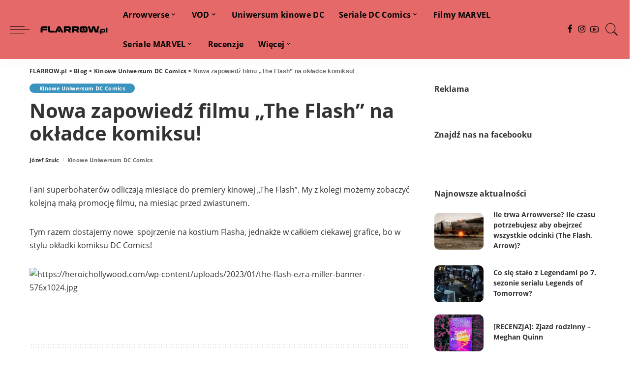

--- FILE ---
content_type: text/html; charset=UTF-8
request_url: https://flarrow.pl/nowa-zapowiedz-filmu-the-flash-na-okladce-komiksu/
body_size: 23080
content:
<!DOCTYPE html>
<html lang="pl-PL">
<head>
<meta charset="UTF-8">
<meta http-equiv="X-UA-Compatible" content="IE=edge">
<meta name="viewport" content="width=device-width, initial-scale=1">
<link rel="profile" href="https://gmpg.org/xfn/11">
<meta name='robots' content='index, follow, max-image-preview:large, max-snippet:-1, max-video-preview:-1' />
<style>img:is([sizes="auto" i], [sizes^="auto," i]) { contain-intrinsic-size: 3000px 1500px }</style>
<!-- This site is optimized with the Yoast SEO plugin v26.7 - https://yoast.com/wordpress/plugins/seo/ -->
<title>Nowa zapowiedź filmu &quot;The Flash&quot; na okładce komiksu! - FLARROW.pl</title>
<link rel="preconnect" href="https://fonts.gstatic.com" crossorigin><link rel="preload" as="style" onload="this.onload=null;this.rel='stylesheet'" id="rb-preload-gfonts" href="https://fonts.googleapis.com/css?family=Quicksand%3A300%2C400%2C500%2C600%2C700%257CPoppins%3A400%2C400i%2C700%2C700i%257CMontserrat%3A400%2C500%2C600%2C700&amp;display=swap" crossorigin><noscript><link rel="stylesheet" id="rb-preload-gfonts" href="https://fonts.googleapis.com/css?family=Quicksand%3A300%2C400%2C500%2C600%2C700%257CPoppins%3A400%2C400i%2C700%2C700i%257CMontserrat%3A400%2C500%2C600%2C700&amp;display=swap"></noscript><link rel="canonical" href="https://flarrow.pl/nowa-zapowiedz-filmu-the-flash-na-okladce-komiksu/" />
<meta name="twitter:card" content="summary_large_image" />
<meta name="twitter:title" content="Nowa zapowiedź filmu &quot;The Flash&quot; na okładce komiksu! - FLARROW.pl" />
<meta name="twitter:description" content="Fani superbohaterów odliczają miesiące do premiery kinowej &#8222;The Flash&#8221;. My z kolegi możemy zobaczyć kolejną małą promocję filmu, na miesiąc przed zwiastunem. Tym razem dostajemy nowe  spojrzenie na kostium Flasha, jednakże w całkiem ciekawej grafice, bo w stylu okładki komiksu DC Comics! &nbsp;" />
<meta name="twitter:image" content="https://heroichollywood.com/wp-content/uploads/2023/01/the-flash-ezra-miller-banner-576x1024.jpg" />
<meta name="twitter:label1" content="Napisane przez" />
<meta name="twitter:data1" content="Józef Szulc" />
<script type="application/ld+json" class="yoast-schema-graph">{"@context":"https://schema.org","@graph":[{"@type":"Article","@id":"https://flarrow.pl/nowa-zapowiedz-filmu-the-flash-na-okladce-komiksu/#article","isPartOf":{"@id":"https://flarrow.pl/nowa-zapowiedz-filmu-the-flash-na-okladce-komiksu/"},"author":{"name":"Józef Szulc","@id":"https://flarrow.pl/#/schema/person/98232b783c19b836ea62d01ac58cfa2c"},"headline":"Nowa zapowiedź filmu &#8222;The Flash&#8221; na okładce komiksu!","datePublished":"2023-01-09T13:42:02+00:00","dateModified":"2023-01-23T12:12:42+00:00","mainEntityOfPage":{"@id":"https://flarrow.pl/nowa-zapowiedz-filmu-the-flash-na-okladce-komiksu/"},"wordCount":59,"publisher":{"@id":"https://flarrow.pl/#organization"},"image":{"@id":"https://flarrow.pl/nowa-zapowiedz-filmu-the-flash-na-okladce-komiksu/#primaryimage"},"thumbnailUrl":"https://heroichollywood.com/wp-content/uploads/2023/01/the-flash-ezra-miller-banner-576x1024.jpg","keywords":["DC Comics","ezra miller","Flash","The Flash"],"articleSection":["Kinowe Uniwersum DC Comics"],"inLanguage":"pl-PL"},{"@type":"WebPage","@id":"https://flarrow.pl/nowa-zapowiedz-filmu-the-flash-na-okladce-komiksu/","url":"https://flarrow.pl/nowa-zapowiedz-filmu-the-flash-na-okladce-komiksu/","name":"Nowa zapowiedź filmu \"The Flash\" na okładce komiksu! - FLARROW.pl","isPartOf":{"@id":"https://flarrow.pl/#website"},"primaryImageOfPage":{"@id":"https://flarrow.pl/nowa-zapowiedz-filmu-the-flash-na-okladce-komiksu/#primaryimage"},"image":{"@id":"https://flarrow.pl/nowa-zapowiedz-filmu-the-flash-na-okladce-komiksu/#primaryimage"},"thumbnailUrl":"https://heroichollywood.com/wp-content/uploads/2023/01/the-flash-ezra-miller-banner-576x1024.jpg","datePublished":"2023-01-09T13:42:02+00:00","dateModified":"2023-01-23T12:12:42+00:00","breadcrumb":{"@id":"https://flarrow.pl/nowa-zapowiedz-filmu-the-flash-na-okladce-komiksu/#breadcrumb"},"inLanguage":"pl-PL","potentialAction":[{"@type":"ReadAction","target":["https://flarrow.pl/nowa-zapowiedz-filmu-the-flash-na-okladce-komiksu/"]}]},{"@type":"ImageObject","inLanguage":"pl-PL","@id":"https://flarrow.pl/nowa-zapowiedz-filmu-the-flash-na-okladce-komiksu/#primaryimage","url":"https://heroichollywood.com/wp-content/uploads/2023/01/the-flash-ezra-miller-banner-576x1024.jpg","contentUrl":"https://heroichollywood.com/wp-content/uploads/2023/01/the-flash-ezra-miller-banner-576x1024.jpg"},{"@type":"BreadcrumbList","@id":"https://flarrow.pl/nowa-zapowiedz-filmu-the-flash-na-okladce-komiksu/#breadcrumb","itemListElement":[{"@type":"ListItem","position":1,"name":"Strona główna","item":"https://flarrow.pl/"},{"@type":"ListItem","position":2,"name":"Blog","item":"https://flarrow.pl/blog-2/"},{"@type":"ListItem","position":3,"name":"Nowa zapowiedź filmu &#8222;The Flash&#8221; na okładce komiksu!"}]},{"@type":"WebSite","@id":"https://flarrow.pl/#website","url":"https://flarrow.pl/","name":"FLARROW.pl","description":"Filmy, seriale, gry i komiksy w jednym miejscu! Witamy w świecie Popkultury","publisher":{"@id":"https://flarrow.pl/#organization"},"potentialAction":[{"@type":"SearchAction","target":{"@type":"EntryPoint","urlTemplate":"https://flarrow.pl/?s={search_term_string}"},"query-input":{"@type":"PropertyValueSpecification","valueRequired":true,"valueName":"search_term_string"}}],"inLanguage":"pl-PL"},{"@type":"Organization","@id":"https://flarrow.pl/#organization","name":"FLARROW.pl","url":"https://flarrow.pl/","logo":{"@type":"ImageObject","inLanguage":"pl-PL","@id":"https://flarrow.pl/#/schema/logo/image/","url":"https://flarrow.pl/wp-content/uploads/2025/05/flarrow-logo-czarne-e1594764158841.png","contentUrl":"https://flarrow.pl/wp-content/uploads/2025/05/flarrow-logo-czarne-e1594764158841.png","width":1000,"height":281,"caption":"FLARROW.pl"},"image":{"@id":"https://flarrow.pl/#/schema/logo/image/"},"sameAs":["https://www.facebook.com/flarrowpl/"]},{"@type":"Person","@id":"https://flarrow.pl/#/schema/person/98232b783c19b836ea62d01ac58cfa2c","name":"Józef Szulc","image":{"@type":"ImageObject","inLanguage":"pl-PL","@id":"https://flarrow.pl/#/schema/person/image/","url":"https://flarrow.pl/wp-content/uploads/2023/02/rur-150x150.jpg","contentUrl":"https://flarrow.pl/wp-content/uploads/2023/02/rur-150x150.jpg","caption":"Józef Szulc"},"url":"https://flarrow.pl/author/nightwing/"}]}</script>
<!-- / Yoast SEO plugin. -->
<link rel='dns-prefetch' href='//fonts.googleapis.com' />
<link rel="alternate" type="application/rss+xml" title="FLARROW.pl &raquo; Kanał z wpisami" href="https://flarrow.pl/feed/" />
<link rel="alternate" type="application/rss+xml" title="FLARROW.pl &raquo; Kanał z komentarzami" href="https://flarrow.pl/comments/feed/" />
<script type="application/ld+json">{"@context":"https://schema.org","@type":"Organization","legalName":"FLARROW.pl","url":"https://flarrow.pl/","logo":"https://flarrow.pl/wp-content/uploads/2021/12/logoczarne-male.png","sameAs":["https://www.facebook.com/flarrowpl","https://www.instagram.com/flarrow.pl","https://www.youtube.com/channel/UCL1fm1GZxvBlddhoxl71kGw"]}</script>
<script>
window._wpemojiSettings = {"baseUrl":"https:\/\/s.w.org\/images\/core\/emoji\/16.0.1\/72x72\/","ext":".png","svgUrl":"https:\/\/s.w.org\/images\/core\/emoji\/16.0.1\/svg\/","svgExt":".svg","source":{"concatemoji":"https:\/\/flarrow.pl\/wp-includes\/js\/wp-emoji-release.min.js?ver=3552bffd91deea431feb5389757490bb"}};
/*! This file is auto-generated */
!function(s,n){var o,i,e;function c(e){try{var t={supportTests:e,timestamp:(new Date).valueOf()};sessionStorage.setItem(o,JSON.stringify(t))}catch(e){}}function p(e,t,n){e.clearRect(0,0,e.canvas.width,e.canvas.height),e.fillText(t,0,0);var t=new Uint32Array(e.getImageData(0,0,e.canvas.width,e.canvas.height).data),a=(e.clearRect(0,0,e.canvas.width,e.canvas.height),e.fillText(n,0,0),new Uint32Array(e.getImageData(0,0,e.canvas.width,e.canvas.height).data));return t.every(function(e,t){return e===a[t]})}function u(e,t){e.clearRect(0,0,e.canvas.width,e.canvas.height),e.fillText(t,0,0);for(var n=e.getImageData(16,16,1,1),a=0;a<n.data.length;a++)if(0!==n.data[a])return!1;return!0}function f(e,t,n,a){switch(t){case"flag":return n(e,"\ud83c\udff3\ufe0f\u200d\u26a7\ufe0f","\ud83c\udff3\ufe0f\u200b\u26a7\ufe0f")?!1:!n(e,"\ud83c\udde8\ud83c\uddf6","\ud83c\udde8\u200b\ud83c\uddf6")&&!n(e,"\ud83c\udff4\udb40\udc67\udb40\udc62\udb40\udc65\udb40\udc6e\udb40\udc67\udb40\udc7f","\ud83c\udff4\u200b\udb40\udc67\u200b\udb40\udc62\u200b\udb40\udc65\u200b\udb40\udc6e\u200b\udb40\udc67\u200b\udb40\udc7f");case"emoji":return!a(e,"\ud83e\udedf")}return!1}function g(e,t,n,a){var r="undefined"!=typeof WorkerGlobalScope&&self instanceof WorkerGlobalScope?new OffscreenCanvas(300,150):s.createElement("canvas"),o=r.getContext("2d",{willReadFrequently:!0}),i=(o.textBaseline="top",o.font="600 32px Arial",{});return e.forEach(function(e){i[e]=t(o,e,n,a)}),i}function t(e){var t=s.createElement("script");t.src=e,t.defer=!0,s.head.appendChild(t)}"undefined"!=typeof Promise&&(o="wpEmojiSettingsSupports",i=["flag","emoji"],n.supports={everything:!0,everythingExceptFlag:!0},e=new Promise(function(e){s.addEventListener("DOMContentLoaded",e,{once:!0})}),new Promise(function(t){var n=function(){try{var e=JSON.parse(sessionStorage.getItem(o));if("object"==typeof e&&"number"==typeof e.timestamp&&(new Date).valueOf()<e.timestamp+604800&&"object"==typeof e.supportTests)return e.supportTests}catch(e){}return null}();if(!n){if("undefined"!=typeof Worker&&"undefined"!=typeof OffscreenCanvas&&"undefined"!=typeof URL&&URL.createObjectURL&&"undefined"!=typeof Blob)try{var e="postMessage("+g.toString()+"("+[JSON.stringify(i),f.toString(),p.toString(),u.toString()].join(",")+"));",a=new Blob([e],{type:"text/javascript"}),r=new Worker(URL.createObjectURL(a),{name:"wpTestEmojiSupports"});return void(r.onmessage=function(e){c(n=e.data),r.terminate(),t(n)})}catch(e){}c(n=g(i,f,p,u))}t(n)}).then(function(e){for(var t in e)n.supports[t]=e[t],n.supports.everything=n.supports.everything&&n.supports[t],"flag"!==t&&(n.supports.everythingExceptFlag=n.supports.everythingExceptFlag&&n.supports[t]);n.supports.everythingExceptFlag=n.supports.everythingExceptFlag&&!n.supports.flag,n.DOMReady=!1,n.readyCallback=function(){n.DOMReady=!0}}).then(function(){return e}).then(function(){var e;n.supports.everything||(n.readyCallback(),(e=n.source||{}).concatemoji?t(e.concatemoji):e.wpemoji&&e.twemoji&&(t(e.twemoji),t(e.wpemoji)))}))}((window,document),window._wpemojiSettings);
</script>
<style id='wp-emoji-styles-inline-css'>
img.wp-smiley, img.emoji {
display: inline !important;
border: none !important;
box-shadow: none !important;
height: 1em !important;
width: 1em !important;
margin: 0 0.07em !important;
vertical-align: -0.1em !important;
background: none !important;
padding: 0 !important;
}
</style>
<!-- <link rel='stylesheet' id='wp-block-library-css' href='https://flarrow.pl/wp-includes/css/dist/block-library/style.min.css?ver=3552bffd91deea431feb5389757490bb' media='all' /> -->
<link rel="stylesheet" type="text/css" href="//flarrow.pl/wp-content/cache/wpfc-minified/8m3qj7kn/fj6ok.css" media="all"/>
<style id='classic-theme-styles-inline-css'>
/*! This file is auto-generated */
.wp-block-button__link{color:#fff;background-color:#32373c;border-radius:9999px;box-shadow:none;text-decoration:none;padding:calc(.667em + 2px) calc(1.333em + 2px);font-size:1.125em}.wp-block-file__button{background:#32373c;color:#fff;text-decoration:none}
</style>
<style id='qsm-quiz-style-inline-css'>
</style>
<style id='global-styles-inline-css'>
:root{--wp--preset--aspect-ratio--square: 1;--wp--preset--aspect-ratio--4-3: 4/3;--wp--preset--aspect-ratio--3-4: 3/4;--wp--preset--aspect-ratio--3-2: 3/2;--wp--preset--aspect-ratio--2-3: 2/3;--wp--preset--aspect-ratio--16-9: 16/9;--wp--preset--aspect-ratio--9-16: 9/16;--wp--preset--color--black: #000000;--wp--preset--color--cyan-bluish-gray: #abb8c3;--wp--preset--color--white: #ffffff;--wp--preset--color--pale-pink: #f78da7;--wp--preset--color--vivid-red: #cf2e2e;--wp--preset--color--luminous-vivid-orange: #ff6900;--wp--preset--color--luminous-vivid-amber: #fcb900;--wp--preset--color--light-green-cyan: #7bdcb5;--wp--preset--color--vivid-green-cyan: #00d084;--wp--preset--color--pale-cyan-blue: #8ed1fc;--wp--preset--color--vivid-cyan-blue: #0693e3;--wp--preset--color--vivid-purple: #9b51e0;--wp--preset--gradient--vivid-cyan-blue-to-vivid-purple: linear-gradient(135deg,rgba(6,147,227,1) 0%,rgb(155,81,224) 100%);--wp--preset--gradient--light-green-cyan-to-vivid-green-cyan: linear-gradient(135deg,rgb(122,220,180) 0%,rgb(0,208,130) 100%);--wp--preset--gradient--luminous-vivid-amber-to-luminous-vivid-orange: linear-gradient(135deg,rgba(252,185,0,1) 0%,rgba(255,105,0,1) 100%);--wp--preset--gradient--luminous-vivid-orange-to-vivid-red: linear-gradient(135deg,rgba(255,105,0,1) 0%,rgb(207,46,46) 100%);--wp--preset--gradient--very-light-gray-to-cyan-bluish-gray: linear-gradient(135deg,rgb(238,238,238) 0%,rgb(169,184,195) 100%);--wp--preset--gradient--cool-to-warm-spectrum: linear-gradient(135deg,rgb(74,234,220) 0%,rgb(151,120,209) 20%,rgb(207,42,186) 40%,rgb(238,44,130) 60%,rgb(251,105,98) 80%,rgb(254,248,76) 100%);--wp--preset--gradient--blush-light-purple: linear-gradient(135deg,rgb(255,206,236) 0%,rgb(152,150,240) 100%);--wp--preset--gradient--blush-bordeaux: linear-gradient(135deg,rgb(254,205,165) 0%,rgb(254,45,45) 50%,rgb(107,0,62) 100%);--wp--preset--gradient--luminous-dusk: linear-gradient(135deg,rgb(255,203,112) 0%,rgb(199,81,192) 50%,rgb(65,88,208) 100%);--wp--preset--gradient--pale-ocean: linear-gradient(135deg,rgb(255,245,203) 0%,rgb(182,227,212) 50%,rgb(51,167,181) 100%);--wp--preset--gradient--electric-grass: linear-gradient(135deg,rgb(202,248,128) 0%,rgb(113,206,126) 100%);--wp--preset--gradient--midnight: linear-gradient(135deg,rgb(2,3,129) 0%,rgb(40,116,252) 100%);--wp--preset--font-size--small: 13px;--wp--preset--font-size--medium: 20px;--wp--preset--font-size--large: 36px;--wp--preset--font-size--x-large: 42px;--wp--preset--spacing--20: 0.44rem;--wp--preset--spacing--30: 0.67rem;--wp--preset--spacing--40: 1rem;--wp--preset--spacing--50: 1.5rem;--wp--preset--spacing--60: 2.25rem;--wp--preset--spacing--70: 3.38rem;--wp--preset--spacing--80: 5.06rem;--wp--preset--shadow--natural: 6px 6px 9px rgba(0, 0, 0, 0.2);--wp--preset--shadow--deep: 12px 12px 50px rgba(0, 0, 0, 0.4);--wp--preset--shadow--sharp: 6px 6px 0px rgba(0, 0, 0, 0.2);--wp--preset--shadow--outlined: 6px 6px 0px -3px rgba(255, 255, 255, 1), 6px 6px rgba(0, 0, 0, 1);--wp--preset--shadow--crisp: 6px 6px 0px rgba(0, 0, 0, 1);}:where(.is-layout-flex){gap: 0.5em;}:where(.is-layout-grid){gap: 0.5em;}body .is-layout-flex{display: flex;}.is-layout-flex{flex-wrap: wrap;align-items: center;}.is-layout-flex > :is(*, div){margin: 0;}body .is-layout-grid{display: grid;}.is-layout-grid > :is(*, div){margin: 0;}:where(.wp-block-columns.is-layout-flex){gap: 2em;}:where(.wp-block-columns.is-layout-grid){gap: 2em;}:where(.wp-block-post-template.is-layout-flex){gap: 1.25em;}:where(.wp-block-post-template.is-layout-grid){gap: 1.25em;}.has-black-color{color: var(--wp--preset--color--black) !important;}.has-cyan-bluish-gray-color{color: var(--wp--preset--color--cyan-bluish-gray) !important;}.has-white-color{color: var(--wp--preset--color--white) !important;}.has-pale-pink-color{color: var(--wp--preset--color--pale-pink) !important;}.has-vivid-red-color{color: var(--wp--preset--color--vivid-red) !important;}.has-luminous-vivid-orange-color{color: var(--wp--preset--color--luminous-vivid-orange) !important;}.has-luminous-vivid-amber-color{color: var(--wp--preset--color--luminous-vivid-amber) !important;}.has-light-green-cyan-color{color: var(--wp--preset--color--light-green-cyan) !important;}.has-vivid-green-cyan-color{color: var(--wp--preset--color--vivid-green-cyan) !important;}.has-pale-cyan-blue-color{color: var(--wp--preset--color--pale-cyan-blue) !important;}.has-vivid-cyan-blue-color{color: var(--wp--preset--color--vivid-cyan-blue) !important;}.has-vivid-purple-color{color: var(--wp--preset--color--vivid-purple) !important;}.has-black-background-color{background-color: var(--wp--preset--color--black) !important;}.has-cyan-bluish-gray-background-color{background-color: var(--wp--preset--color--cyan-bluish-gray) !important;}.has-white-background-color{background-color: var(--wp--preset--color--white) !important;}.has-pale-pink-background-color{background-color: var(--wp--preset--color--pale-pink) !important;}.has-vivid-red-background-color{background-color: var(--wp--preset--color--vivid-red) !important;}.has-luminous-vivid-orange-background-color{background-color: var(--wp--preset--color--luminous-vivid-orange) !important;}.has-luminous-vivid-amber-background-color{background-color: var(--wp--preset--color--luminous-vivid-amber) !important;}.has-light-green-cyan-background-color{background-color: var(--wp--preset--color--light-green-cyan) !important;}.has-vivid-green-cyan-background-color{background-color: var(--wp--preset--color--vivid-green-cyan) !important;}.has-pale-cyan-blue-background-color{background-color: var(--wp--preset--color--pale-cyan-blue) !important;}.has-vivid-cyan-blue-background-color{background-color: var(--wp--preset--color--vivid-cyan-blue) !important;}.has-vivid-purple-background-color{background-color: var(--wp--preset--color--vivid-purple) !important;}.has-black-border-color{border-color: var(--wp--preset--color--black) !important;}.has-cyan-bluish-gray-border-color{border-color: var(--wp--preset--color--cyan-bluish-gray) !important;}.has-white-border-color{border-color: var(--wp--preset--color--white) !important;}.has-pale-pink-border-color{border-color: var(--wp--preset--color--pale-pink) !important;}.has-vivid-red-border-color{border-color: var(--wp--preset--color--vivid-red) !important;}.has-luminous-vivid-orange-border-color{border-color: var(--wp--preset--color--luminous-vivid-orange) !important;}.has-luminous-vivid-amber-border-color{border-color: var(--wp--preset--color--luminous-vivid-amber) !important;}.has-light-green-cyan-border-color{border-color: var(--wp--preset--color--light-green-cyan) !important;}.has-vivid-green-cyan-border-color{border-color: var(--wp--preset--color--vivid-green-cyan) !important;}.has-pale-cyan-blue-border-color{border-color: var(--wp--preset--color--pale-cyan-blue) !important;}.has-vivid-cyan-blue-border-color{border-color: var(--wp--preset--color--vivid-cyan-blue) !important;}.has-vivid-purple-border-color{border-color: var(--wp--preset--color--vivid-purple) !important;}.has-vivid-cyan-blue-to-vivid-purple-gradient-background{background: var(--wp--preset--gradient--vivid-cyan-blue-to-vivid-purple) !important;}.has-light-green-cyan-to-vivid-green-cyan-gradient-background{background: var(--wp--preset--gradient--light-green-cyan-to-vivid-green-cyan) !important;}.has-luminous-vivid-amber-to-luminous-vivid-orange-gradient-background{background: var(--wp--preset--gradient--luminous-vivid-amber-to-luminous-vivid-orange) !important;}.has-luminous-vivid-orange-to-vivid-red-gradient-background{background: var(--wp--preset--gradient--luminous-vivid-orange-to-vivid-red) !important;}.has-very-light-gray-to-cyan-bluish-gray-gradient-background{background: var(--wp--preset--gradient--very-light-gray-to-cyan-bluish-gray) !important;}.has-cool-to-warm-spectrum-gradient-background{background: var(--wp--preset--gradient--cool-to-warm-spectrum) !important;}.has-blush-light-purple-gradient-background{background: var(--wp--preset--gradient--blush-light-purple) !important;}.has-blush-bordeaux-gradient-background{background: var(--wp--preset--gradient--blush-bordeaux) !important;}.has-luminous-dusk-gradient-background{background: var(--wp--preset--gradient--luminous-dusk) !important;}.has-pale-ocean-gradient-background{background: var(--wp--preset--gradient--pale-ocean) !important;}.has-electric-grass-gradient-background{background: var(--wp--preset--gradient--electric-grass) !important;}.has-midnight-gradient-background{background: var(--wp--preset--gradient--midnight) !important;}.has-small-font-size{font-size: var(--wp--preset--font-size--small) !important;}.has-medium-font-size{font-size: var(--wp--preset--font-size--medium) !important;}.has-large-font-size{font-size: var(--wp--preset--font-size--large) !important;}.has-x-large-font-size{font-size: var(--wp--preset--font-size--x-large) !important;}
:where(.wp-block-post-template.is-layout-flex){gap: 1.25em;}:where(.wp-block-post-template.is-layout-grid){gap: 1.25em;}
:where(.wp-block-columns.is-layout-flex){gap: 2em;}:where(.wp-block-columns.is-layout-grid){gap: 2em;}
:root :where(.wp-block-pullquote){font-size: 1.5em;line-height: 1.6;}
</style>
<!-- <link rel='stylesheet' id='contact-form-7-css' href='https://flarrow.pl/wp-content/plugins/contact-form-7/includes/css/styles.css?ver=6.1.4' media='all' /> -->
<!-- <link rel='stylesheet' id='uaf_client_css-css' href='https://flarrow.pl/wp-content/uploads/useanyfont/uaf.css?ver=1764332135' media='all' /> -->
<!-- <link rel='stylesheet' id='wp-polls-css' href='https://flarrow.pl/wp-content/plugins/wp-polls/polls-css.css?ver=2.77.3' media='all' /> -->
<link rel="stylesheet" type="text/css" href="//flarrow.pl/wp-content/cache/wpfc-minified/8kc07kck/fj6ok.css" media="all"/>
<style id='wp-polls-inline-css'>
.wp-polls .pollbar {
margin: 1px;
font-size: 6px;
line-height: 8px;
height: 8px;
background-image: url('https://flarrow.pl/wp-content/plugins/wp-polls/images/default/pollbg.gif');
border: 1px solid #c8c8c8;
}
</style>
<!-- <link rel='stylesheet' id='ppress-frontend-css' href='https://flarrow.pl/wp-content/plugins/wp-user-avatar/assets/css/frontend.min.css?ver=4.16.8' media='all' /> -->
<!-- <link rel='stylesheet' id='ppress-flatpickr-css' href='https://flarrow.pl/wp-content/plugins/wp-user-avatar/assets/flatpickr/flatpickr.min.css?ver=4.16.8' media='all' /> -->
<!-- <link rel='stylesheet' id='ppress-select2-css' href='https://flarrow.pl/wp-content/plugins/wp-user-avatar/assets/select2/select2.min.css?ver=3552bffd91deea431feb5389757490bb' media='all' /> -->
<!-- <link rel='stylesheet' id='pixwell-main-css' href='https://flarrow.pl/wp-content/themes/pixwell/assets/css/main.css?ver=9.1' media='all' /> -->
<link rel="stylesheet" type="text/css" href="//flarrow.pl/wp-content/cache/wpfc-minified/6nljd0ly/fj6ok.css" media="all"/>
<style id='pixwell-main-inline-css'>
html {}h1, .h1 {}h2, .h2 {}h3, .h3 {}h4, .h4 {}h5, .h5 {}h6, .h6 {}.single-tagline h6 {}.p-wrap .entry-summary, .twitter-content.entry-summary, .author-description, .rssSummary, .rb-sdesc {}.p-cat-info {}.p-meta-info, .wp-block-latest-posts__post-date {}.meta-info-author.meta-info-el {}.breadcrumb {}.footer-menu-inner {font-family:eds;}.topbar-wrap {}.topbar-menu-wrap {}.main-menu > li > a, .off-canvas-menu > li > a {font-family:eds;font-weight:400;}.main-menu .sub-menu:not(.sub-mega), .off-canvas-menu .sub-menu {font-family:eds;font-weight:400;}.is-logo-text .logo-title {}.block-title, .block-header .block-title {}.ajax-quick-filter, .block-view-more {}.widget-title, .widget .widget-title {}body .widget.widget_nav_menu .menu-item {}body.boxed {background-color : #fafafa;background-repeat : no-repeat;background-size : cover;background-attachment : fixed;background-position : center center;}.header-6 .banner-wrap {}.footer-wrap:before {background-color : #e5a2a2;; content: ""; position: absolute; left: 0; top: 0; width: 100%; height: 100%;}.header-9 .banner-wrap { }.topline-wrap {height: 2px}.navbar-wrap:not(.transparent-navbar-wrap), #mobile-sticky-nav, #amp-navbar {background-color: #e56969;}[data-theme="dark"] .navbar-wrap:not(.transparent-navbar-wrap) {background-color: unset; background-image: unset;}.navbar-border-holder { border: none }.navbar-wrap:not(.transparent-navbar-wrap), #mobile-sticky-nav, #amp-navbar {color: #000000;}.fw-mega-cat.is-dark-text, .transparent-navbar-wrap .fw-mega-cat.is-dark-text .entry-title { color: #333; }.header-wrap .navbar-wrap:not(.transparent-navbar-wrap) .cart-counter, .header-wrap:not(.header-float) .navbar-wrap .rb-counter,.header-wrap:not(.header-float) .is-light-text .rb-counter, .header-float .section-sticky .rb-counter {background-color: #000000;}.header-5 .btn-toggle-wrap, .header-5 .section-sticky .logo-wrap,.header-5 .main-menu > li > a, .header-5 .navbar-right {color: #000000;}.navbar-wrap .navbar-social a:hover {color: #000000;opacity: .7; }.header-wrap .navbar-wrap:not(.transparent-navbar-wrap) .rb-counter,.header-wrap:not(.header-float) .navbar-wrap .rb-counter, .header-wrap:not(.header-float) .is-light-text .rb-counter { color: #e56969; }.main-menu .sub-menu {background-color: #bcbcbc;}.main-menu .sub-menu:not(.mega-category) { color: #000000;}.main-menu > li.menu-item-has-children > .sub-menu:before {display: none;}[data-theme="dark"] .main-menu .sub-menu {}[data-theme="dark"] .main-menu > li.menu-item-has-children > .sub-menu:before {}.mobile-nav-inner {background-color: #e56969;}@media only screen and (max-width: 991px) {.navbar-border-holder { border: none }}.off-canvas-header { background-color: #f7f7f7}.navbar-border-holder {border-width: 2px; }input[type="submit"]:hover, input[type="submit"]:focus, button:hover, button:focus,input[type="button"]:hover, input[type="button"]:focus,.post-edit-link:hover, a.pagination-link:hover, a.page-numbers:hover,.post-page-numbers:hover, a.loadmore-link:hover, .pagination-simple .page-numbers:hover,#off-canvas-close-btn:hover, .off-canvas-subscribe a, .block-header-3 .block-title:before,.cookie-accept:hover, .entry-footer a:hover, .box-comment-btn:hover,a.comment-reply-link:hover, .review-info, .entry-content a.wp-block-button__link:hover,#wp-calendar tbody a:hover, .instagram-box.box-intro:hover, .banner-btn a, .headerstrip-btn a,.is-light-text .widget:not(.woocommerce) .count, .is-meta-border .p-overlay-4 .p-footer:before,.rb-newsletter.is-light-text button.newsletter-submit, .transparent-navbar-wrap .fw-mega-cat.is-dark-text .pagination-nextprev .pagination-link:not(.is-disable):hover,.cat-icon-round .cat-info-el, .cat-icon-radius .cat-info-el,.cat-icon-square .cat-info-el:before, .entry-content .wpcf7 label:before,body .cooked-recipe-directions .cooked-direction-number, span.cooked-taxonomy a:hover,.widget_categories a:hover .count, .widget_archive a:hover .count,.wp-block-categories-list a:hover .count, .wp-block-categories-list a:hover .count,.entry-content .wp-block-file .wp-block-file__button, #wp-calendar td#today,.mfp-close:hover, .is-light-text .mfp-close:hover, #rb-close-newsletter:hover,.tagcloud a:hover, .tagcloud a:focus, .is-light-text .tagcloud a:hover, .is-light-text .tagcloud a:focus,input[type="checkbox"].newsletter-checkbox:checked + label:before, .cta-btn.is-bg,.rb-mailchimp .mc4wp-form-fields input[type="submit"], .is-light-text .w-footer .mc4wp-form-fields input[type="submit"],.statics-el:first-child .inner, .table-link a:before, .subscribe-layout-3 .subscribe-box .subscribe-form input[type="submit"]{ background-color: #3b93bf}.page-edit-link:hover, .rb-menu > li.current-menu-item > a > span:before,.p-url:hover, .p-url:focus, .p-wrap .p-url:hover,.p-wrap .p-url:focus, .p-link:hover span, .p-link:hover i,.meta-info-el a:hover, .sponsor-label, .block-header-3 .block-title:before,.subscribe-box .mc4wp-form-fields input[type="submit"]:hover + i,.entry-content p a:not(button), .comment-content a,.author-title a, .logged-in-as a:hover, .comment-list .logged-in-as a:hover,.gallery-list-label a:hover, .review-el .review-stars,.share-total, .breadcrumb a:hover, span.not-found-label, .return-home:hover, .section-not-found .page-content .return-home:hover,.subscribe-box .rb-newsletter.is-light-text button.newsletter-submit-icon:hover,.subscribe-box .rb-newsletter button.newsletter-submit-icon:hover,.fw-category-1 .cat-list-item:hover .cat-list-name, .fw-category-1.is-light-text .cat-list-item:hover .cat-list-name,body .cooked-icon-recipe-icon, .comment-list .comment-reply-title small a:hover,.widget_pages a:hover, .widget_meta a:hover, .widget_categories a:hover,.entry-content .wp-block-categories-list a:hover, .entry-content .wp-block-archives-list a:hover,.widget_archive a:hover, .widget.widget_nav_menu a:hover,  .p-grid-4.is-pop-style .p-header .counter-index,.twitter-content.entry-summary a:hover, .transparent-navbar-wrap .fw-mega-cat.is-dark-text .entry-title .p-url:hover,.read-it-later:hover, .read-it-later:focus, .address-info a:hover,.gallery-popup-content .image-popup-description a:hover, .gallery-popup-content .image-popup-description a:focus,.entry-content ul.wp-block-latest-posts a:hover, .widget_recent_entries a:hover, .recentcomments a:hover, a.rsswidget:hover,.entry-content .wp-block-latest-comments__comment-meta a:hover,.entry-content .cooked-recipe-info .cooked-author a:hover, .entry-content a:not(button), .comment-content a,.about-desc a:hover, .is-light-text .about-desc a:hover, .portfolio-info-el:hover,.portfolio-nav a:hover, .portfolio-nav-next a:hover > i, .hbox-tagline span, .hbox-title span, .cta-tagline span, .cta-title span,.block-header-7 .block-header .block-title:first-letter, .rbc-sidebar .about-bio p a, .sbox-title span{ color: #3b93bf}.p-podcast-wrap .mejs-container .mejs-controls .mejs-button.mejs-playpause-button:hover,.p-podcast-wrap .mejs-container .mejs-controls,.p-podcast-wrap .mejs-audio .mejs-controls .mejs-time-rail span.mejs-time-handle-content,.p-podcast-wrap .mejs-container .mejs-controls  .mejs-button.mejs-volume-button .mejs-volume-handle,.p-podcast-wrap .mejs-container .mejs-controls  .mejs-button.mejs-volume-button .mejs-volume-handle,.p-podcast-wrap .mejs-container .mejs-controls .mejs-horizontal-volume-slider .mejs-horizontal-volume-current{ background-color: #3b93bf}.is-style-outline a.wp-block-button__link:hover{ color: #3b93bf!important}a.comment-reply-link:hover, .navbar-holder.is-light-text .header-lightbox, .navbar-holder .header-lightbox, [data-theme="dark"] .navbar-holder .header-lightbox,input[type="checkbox"].newsletter-checkbox:checked + label:before, .cat-icon-line .cat-info-el{ border-color: #3b93bf}.category .category-header .header-holder{ background-color: #dbdbdb} .widget_pages .page_item, .widget_meta li,.widget_categories .cat-item, .widget_archive li, .widget.widget_nav_menu .menu-item,.wp-block-archives-list li, .wp-block-categories-list li{ font-family: eds; }.widget_pages .page_item, .widget_meta li,.widget_categories .cat-item, .widget_archive li, .widget.widget_nav_menu .menu-item,.wp-block-archives-list li, .wp-block-categories-list li{ font-weight: 400; }@media only screen and (max-width: 767px) {.entry-content { font-size: .90rem; }.p-wrap .entry-summary, .twitter-content.entry-summary, .element-desc, .subscribe-description, .rb-sdecs,.copyright-inner > *, .summary-content, .pros-cons-wrap ul li,.gallery-popup-content .image-popup-description > *{ font-size: .76rem; }}@media only screen and (max-width: 1024px) {}@media only screen and (max-width: 991px) {}@media only screen and (max-width: 767px) {}
</style>
<script src='//flarrow.pl/wp-content/cache/wpfc-minified/8vdvei2t/fj6ok.js' type="text/javascript"></script>
<!-- <script src="//flarrow.pl/wp-content/cache/wpfc-minified/7iqgzntn/fj6ok.js" id="jquery-core-js"></script> -->
<!-- <script src="//flarrow.pl/wp-content/cache/wpfc-minified/8xv7qwnk/fj6ok.js" id="jquery-migrate-js"></script> -->
<!-- <script src="//flarrow.pl/wp-content/cache/wpfc-minified/7w9gvtyk/fj6ok.js" id="check_geos-js"></script> -->
<!-- <script src="//flarrow.pl/wp-content/cache/wpfc-minified/7bo8b2na/fj6ok.js" id="ppress-flatpickr-js"></script> -->
<!-- <script src="//flarrow.pl/wp-content/cache/wpfc-minified/9htubagd/fj6ok.js" id="ppress-select2-js"></script> -->
<!--[if lt IE 9]>
<script src="//flarrow.pl/wp-content/cache/wpfc-minified/1rkmgzni/fj6om.js" id="html5-js"></script>
<![endif]-->
<link rel="preload" href="https://flarrow.pl/wp-content/themes/pixwell/assets/fonts/ruby-icon.woff" as="font" type="font/woff" crossorigin="anonymous"> <link rel="https://api.w.org/" href="https://flarrow.pl/wp-json/" /><link rel="alternate" title="JSON" type="application/json" href="https://flarrow.pl/wp-json/wp/v2/posts/87413" /><link rel="EditURI" type="application/rsd+xml" title="RSD" href="https://flarrow.pl/xmlrpc.php?rsd" />
<link rel="alternate" title="oEmbed (JSON)" type="application/json+oembed" href="https://flarrow.pl/wp-json/oembed/1.0/embed?url=https%3A%2F%2Fflarrow.pl%2Fnowa-zapowiedz-filmu-the-flash-na-okladce-komiksu%2F" />
<link rel="alternate" title="oEmbed (XML)" type="text/xml+oembed" href="https://flarrow.pl/wp-json/oembed/1.0/embed?url=https%3A%2F%2Fflarrow.pl%2Fnowa-zapowiedz-filmu-the-flash-na-okladce-komiksu%2F&#038;format=xml" />
<script type="application/ld+json">{"@context":"https://schema.org","@type":"WebSite","@id":"https://flarrow.pl/#website","url":"https://flarrow.pl/","name":"FLARROW.pl","potentialAction":{"@type":"SearchAction","target":"https://flarrow.pl/?s={search_term_string}","query-input":"required name=search_term_string"}}</script>
<meta name="generator" content="Elementor 3.34.1; features: additional_custom_breakpoints; settings: css_print_method-external, google_font-enabled, font_display-swap">
<style>
.e-con.e-parent:nth-of-type(n+4):not(.e-lazyloaded):not(.e-no-lazyload),
.e-con.e-parent:nth-of-type(n+4):not(.e-lazyloaded):not(.e-no-lazyload) * {
background-image: none !important;
}
@media screen and (max-height: 1024px) {
.e-con.e-parent:nth-of-type(n+3):not(.e-lazyloaded):not(.e-no-lazyload),
.e-con.e-parent:nth-of-type(n+3):not(.e-lazyloaded):not(.e-no-lazyload) * {
background-image: none !important;
}
}
@media screen and (max-height: 640px) {
.e-con.e-parent:nth-of-type(n+2):not(.e-lazyloaded):not(.e-no-lazyload),
.e-con.e-parent:nth-of-type(n+2):not(.e-lazyloaded):not(.e-no-lazyload) * {
background-image: none !important;
}
}
</style>
<meta name="generator" content="Powered by WPBakery Page Builder - drag and drop page builder for WordPress."/>
<script type="application/ld+json">{"@context":"http://schema.org","@type":"BreadcrumbList","itemListElement":[{"@type":"ListItem","position":4,"item":{"@id":"https://flarrow.pl/nowa-zapowiedz-filmu-the-flash-na-okladce-komiksu/","name":"Nowa zapowiedź filmu &#8222;The Flash&#8221; na okładce komiksu!"}},{"@type":"ListItem","position":3,"item":{"@id":"https://flarrow.pl/category/uniwersum-kinowe-dc/","name":"Kinowe Uniwersum DC Comics"}},{"@type":"ListItem","position":2,"item":{"@id":"https://flarrow.pl/blog-2/","name":"Blog"}},{"@type":"ListItem","position":1,"item":{"@id":"https://flarrow.pl","name":"FLARROW.pl"}}]}</script>
<link rel="icon" href="https://flarrow.pl/wp-content/uploads/2020/08/cropped-flarrowbutton-32x32.jpg" sizes="32x32" />
<link rel="icon" href="https://flarrow.pl/wp-content/uploads/2020/08/cropped-flarrowbutton-192x192.jpg" sizes="192x192" />
<link rel="apple-touch-icon" href="https://flarrow.pl/wp-content/uploads/2020/08/cropped-flarrowbutton-180x180.jpg" />
<meta name="msapplication-TileImage" content="https://flarrow.pl/wp-content/uploads/2020/08/cropped-flarrowbutton-270x270.jpg" />
<style id="wp-custom-css">
.is-style-default img {
border-radius:10%;
}		</style>
<noscript><style> .wpb_animate_when_almost_visible { opacity: 1; }</style></noscript>	<!-- Global site tag (gtag.js) - Google Analytics -->
<script async src="https://www.googletagmanager.com/gtag/js?id=UA-72796058-1"></script>
<script>
window.dataLayer = window.dataLayer || [];
function gtag(){dataLayer.push(arguments);}
gtag('js', new Date());
gtag('config', 'UA-72796058-1');
</script>
<script data-wpfc-render="false">var Wpfcll={s:[],osl:0,scroll:false,i:function(){Wpfcll.ss();window.addEventListener('load',function(){let observer=new MutationObserver(mutationRecords=>{Wpfcll.osl=Wpfcll.s.length;Wpfcll.ss();if(Wpfcll.s.length > Wpfcll.osl){Wpfcll.ls(false);}});observer.observe(document.getElementsByTagName("html")[0],{childList:true,attributes:true,subtree:true,attributeFilter:["src"],attributeOldValue:false,characterDataOldValue:false});Wpfcll.ls(true);});window.addEventListener('scroll',function(){Wpfcll.scroll=true;Wpfcll.ls(false);});window.addEventListener('resize',function(){Wpfcll.scroll=true;Wpfcll.ls(false);});window.addEventListener('click',function(){Wpfcll.scroll=true;Wpfcll.ls(false);});},c:function(e,pageload){var w=document.documentElement.clientHeight || body.clientHeight;var n=0;if(pageload){n=0;}else{n=(w > 800) ? 800:200;n=Wpfcll.scroll ? 800:n;}var er=e.getBoundingClientRect();var t=0;var p=e.parentNode ? e.parentNode:false;if(typeof p.getBoundingClientRect=="undefined"){var pr=false;}else{var pr=p.getBoundingClientRect();}if(er.x==0 && er.y==0){for(var i=0;i < 10;i++){if(p){if(pr.x==0 && pr.y==0){if(p.parentNode){p=p.parentNode;}if(typeof p.getBoundingClientRect=="undefined"){pr=false;}else{pr=p.getBoundingClientRect();}}else{t=pr.top;break;}}};}else{t=er.top;}if(w - t+n > 0){return true;}return false;},r:function(e,pageload){var s=this;var oc,ot;try{oc=e.getAttribute("data-wpfc-original-src");ot=e.getAttribute("data-wpfc-original-srcset");originalsizes=e.getAttribute("data-wpfc-original-sizes");if(s.c(e,pageload)){if(oc || ot){if(e.tagName=="DIV" || e.tagName=="A" || e.tagName=="SPAN"){e.style.backgroundImage="url("+oc+")";e.removeAttribute("data-wpfc-original-src");e.removeAttribute("data-wpfc-original-srcset");e.removeAttribute("onload");}else{if(oc){e.setAttribute('src',oc);}if(ot){e.setAttribute('srcset',ot);}if(originalsizes){e.setAttribute('sizes',originalsizes);}if(e.getAttribute("alt") && e.getAttribute("alt")=="blank"){e.removeAttribute("alt");}e.removeAttribute("data-wpfc-original-src");e.removeAttribute("data-wpfc-original-srcset");e.removeAttribute("data-wpfc-original-sizes");e.removeAttribute("onload");if(e.tagName=="IFRAME"){var y="https://www.youtube.com/embed/";if(navigator.userAgent.match(/\sEdge?\/\d/i)){e.setAttribute('src',e.getAttribute("src").replace(/.+\/templates\/youtube\.html\#/,y));}e.onload=function(){if(typeof window.jQuery !="undefined"){if(jQuery.fn.fitVids){jQuery(e).parent().fitVids({customSelector:"iframe[src]"});}}var s=e.getAttribute("src").match(/templates\/youtube\.html\#(.+)/);if(s){try{var i=e.contentDocument || e.contentWindow;if(i.location.href=="about:blank"){e.setAttribute('src',y+s[1]);}}catch(err){e.setAttribute('src',y+s[1]);}}}}}}else{if(e.tagName=="NOSCRIPT"){if(typeof window.jQuery !="undefined"){if(jQuery(e).attr("data-type")=="wpfc"){e.removeAttribute("data-type");jQuery(e).after(jQuery(e).text());}}}}}}catch(error){console.log(error);console.log("==>",e);}},ss:function(){var i=Array.prototype.slice.call(document.getElementsByTagName("img"));var f=Array.prototype.slice.call(document.getElementsByTagName("iframe"));var d=Array.prototype.slice.call(document.getElementsByTagName("div"));var a=Array.prototype.slice.call(document.getElementsByTagName("a"));var s=Array.prototype.slice.call(document.getElementsByTagName("span"));var n=Array.prototype.slice.call(document.getElementsByTagName("noscript"));this.s=i.concat(f).concat(d).concat(a).concat(s).concat(n);},ls:function(pageload){var s=this;[].forEach.call(s.s,function(e,index){s.r(e,pageload);});}};document.addEventListener('DOMContentLoaded',function(){wpfci();});function wpfci(){Wpfcll.i();}</script>
</head>
<body data-rsssl=1 class="wp-singular post-template-default single single-post postid-87413 single-format-standard wp-embed-responsive wp-theme-pixwell wpb-js-composer js-comp-ver-6.1 vc_responsive elementor-default elementor-kit-85929 is-single-2 sticky-nav smart-sticky is-tooltips is-backtop block-header-dot w-header-1 cat-icon-round ele-round feat-round is-parallax-feat is-fmask mh-p-link mh-p-excerpt">
<div id="site" class="site">
<aside id="off-canvas-section" class="off-canvas-wrap light-style is-hidden">
<div class="close-panel-wrap tooltips-n">
<a href="#" id="off-canvas-close-btn" title="Close Panel"><i class="btn-close"></i></a>
</div>
<div class="off-canvas-holder">
<div class="off-canvas-header is-light-text">
<div class="header-inner">
<a href="https://flarrow.pl/" class="off-canvas-logo" data-wpel-link="internal">
<img src="https://flarrow.pl/wp-content/uploads/2021/12/logoczarne-male.png" alt="FLARROW.pl" height="38" width="280" >
</a>
<aside class="inner-bottom">
<div class="off-canvas-social">
<a class="social-link-facebook" title="Facebook" href="https://www.facebook.com/flarrowpl" target="_blank" rel="noopener nofollow external noreferrer" data-wpel-link="external"><i class="rbi rbi-facebook"></i></a><a class="social-link-instagram" title="Instagram" href="https://www.instagram.com/flarrow.pl" target="_blank" rel="noopener nofollow external noreferrer" data-wpel-link="external"><i class="rbi rbi-instagram"></i></a><a class="social-link-youtube" title="YouTube" href="https://www.youtube.com/channel/UCL1fm1GZxvBlddhoxl71kGw" target="_blank" rel="noopener nofollow external noreferrer" data-wpel-link="external"><i class="rbi rbi-youtube-o"></i></a>                                    </div>
</aside>
</div>
</div>
<div class="off-canvas-inner is-dark-text">
<nav id="off-canvas-nav" class="off-canvas-nav">
<ul id="off-canvas-menu" class="off-canvas-menu rb-menu is-clicked"><li id="menu-item-57967" class="menu-item menu-item-type-taxonomy menu-item-object-category menu-item-has-children menu-item-57967"><a href="https://flarrow.pl/category/arrowverse/" data-wpel-link="internal"><span>Arrowverse</span></a>
<ul class="sub-menu">
<li id="menu-item-57968" class="menu-item menu-item-type-taxonomy menu-item-object-category menu-item-57968"><a href="https://flarrow.pl/category/arrowverse/arrow/" data-wpel-link="internal"><span>Arrow</span></a></li>
<li id="menu-item-57972" class="menu-item menu-item-type-taxonomy menu-item-object-category menu-item-57972"><a href="https://flarrow.pl/category/arrowverse/the-flash/" data-wpel-link="internal"><span>The Flash</span></a></li>
<li id="menu-item-57970" class="menu-item menu-item-type-taxonomy menu-item-object-category menu-item-57970"><a href="https://flarrow.pl/category/arrowverse/legends-of-tomorrow/" data-wpel-link="internal"><span>Legends of Tomorrow</span></a></li>
<li id="menu-item-57971" class="menu-item menu-item-type-taxonomy menu-item-object-category menu-item-57971"><a href="https://flarrow.pl/category/arrowverse/supergirl/" data-wpel-link="internal"><span>Supergirl</span></a></li>
<li id="menu-item-57969" class="menu-item menu-item-type-taxonomy menu-item-object-category menu-item-57969"><a href="https://flarrow.pl/category/arrowverse/batwoman/" data-wpel-link="internal"><span>Batwoman</span></a></li>
</ul>
</li>
<li id="menu-item-87790" class="menu-item menu-item-type-taxonomy menu-item-object-category menu-item-has-children menu-item-87790"><a href="https://flarrow.pl/category/vod/" data-wpel-link="internal"><span>VOD</span></a>
<ul class="sub-menu">
<li id="menu-item-87791" class="menu-item menu-item-type-post_type menu-item-object-page menu-item-87791"><a href="https://flarrow.pl/gdzie-obejrzec-serial-arrow/" data-wpel-link="internal"><span>Gdzie obejrzeć serial Arrow (Sezon 1-8)?</span></a></li>
</ul>
</li>
<li id="menu-item-1209" class="menu-item menu-item-type-taxonomy menu-item-object-category current-post-ancestor current-menu-parent current-post-parent menu-item-1209"><a href="https://flarrow.pl/category/uniwersum-kinowe-dc/" data-wpel-link="internal"><span>Uniwersum kinowe DC</span></a></li>
<li id="menu-item-57973" class="menu-item menu-item-type-taxonomy menu-item-object-category menu-item-has-children menu-item-57973"><a href="https://flarrow.pl/category/serialedc/" data-wpel-link="internal"><span>Seriale DC Comics</span></a>
<ul class="sub-menu">
<li id="menu-item-57978" class="menu-item menu-item-type-taxonomy menu-item-object-category menu-item-57978"><a href="https://flarrow.pl/category/serialedc/titans/" data-wpel-link="internal"><span>Titans</span></a></li>
<li id="menu-item-57974" class="menu-item menu-item-type-taxonomy menu-item-object-category menu-item-57974"><a href="https://flarrow.pl/category/arrowverse/black-lightning/" data-wpel-link="internal"><span>Black Lightning</span></a></li>
<li id="menu-item-57977" class="menu-item menu-item-type-taxonomy menu-item-object-category menu-item-57977"><a href="https://flarrow.pl/category/serialedc/lucifer/" data-wpel-link="internal"><span>Lucifer</span></a></li>
<li id="menu-item-57976" class="menu-item menu-item-type-taxonomy menu-item-object-category menu-item-57976"><a href="https://flarrow.pl/category/serialedc/gotham/" data-wpel-link="internal"><span>Gotham</span></a></li>
<li id="menu-item-57975" class="menu-item menu-item-type-taxonomy menu-item-object-category menu-item-57975"><a href="https://flarrow.pl/category/serialedc/doom-patrol/" data-wpel-link="internal"><span>Doom Patrol</span></a></li>
<li id="menu-item-70787" class="menu-item menu-item-type-taxonomy menu-item-object-category menu-item-70787"><a href="https://flarrow.pl/category/serialedc/pennyworth/" data-wpel-link="internal"><span>Pennyworth</span></a></li>
<li id="menu-item-70789" class="menu-item menu-item-type-taxonomy menu-item-object-category menu-item-70789"><a href="https://flarrow.pl/category/serialedc/young-justice/" data-wpel-link="internal"><span>Young Justice</span></a></li>
<li id="menu-item-70788" class="menu-item menu-item-type-taxonomy menu-item-object-category menu-item-70788"><a href="https://flarrow.pl/category/serialedc/stargirl/" data-wpel-link="internal"><span>Stargirl</span></a></li>
</ul>
</li>
<li id="menu-item-58000" class="menu-item menu-item-type-post_type menu-item-object-page menu-item-58000"><a href="https://flarrow.pl/marvel/" data-wpel-link="internal"><span>Filmy MARVEL</span></a></li>
<li id="menu-item-57979" class="menu-item menu-item-type-taxonomy menu-item-object-category menu-item-has-children menu-item-57979"><a href="https://flarrow.pl/category/marveltv/" data-wpel-link="internal"><span>Seriale MARVEL</span></a>
<ul class="sub-menu">
<li id="menu-item-57980" class="menu-item menu-item-type-taxonomy menu-item-object-category menu-item-57980"><a href="https://flarrow.pl/category/marveltv/shield/" data-wpel-link="internal"><span>Agents of SHIELD</span></a></li>
</ul>
</li>
<li id="menu-item-70786" class="menu-item menu-item-type-taxonomy menu-item-object-category menu-item-70786"><a href="https://flarrow.pl/category/recenzje/" data-wpel-link="internal"><span>Recenzje</span></a></li>
<li id="menu-item-2415" class="menu-item menu-item-type-custom menu-item-object-custom menu-item-has-children menu-item-2415"><a><span>Więcej</span></a>
<ul class="sub-menu">
<li id="menu-item-70968" class="menu-item menu-item-type-post_type menu-item-object-post menu-item-70968"><a href="https://flarrow.pl/konkurs-cosplayowy-swit-superbohaterow-i-zlot-fanow-dc-marvel-w-lodzi/" data-wpel-link="internal"><span>Konkurs cosplayowy „Świt superbohaterów” i zlot fanów DC/Marvel w Łodzi!</span></a></li>
<li id="menu-item-58005" class="menu-item menu-item-type-taxonomy menu-item-object-category menu-item-58005"><a href="https://flarrow.pl/category/artykuly/" data-wpel-link="internal"><span>Wyróżnione artykuły</span></a></li>
<li id="menu-item-58004" class="menu-item menu-item-type-taxonomy menu-item-object-category menu-item-58004"><a href="https://flarrow.pl/category/sprzetigry/" data-wpel-link="internal"><span>Sprzęt i Gry</span></a></li>
<li id="menu-item-58003" class="menu-item menu-item-type-taxonomy menu-item-object-category menu-item-58003"><a href="https://flarrow.pl/category/komiksy/" data-wpel-link="internal"><span>Komiksy</span></a></li>
<li id="menu-item-70785" class="menu-item menu-item-type-taxonomy menu-item-object-category menu-item-70785"><a href="https://flarrow.pl/category/animacje-dc/" data-wpel-link="internal"><span>Animacje DC</span></a></li>
<li id="menu-item-5786" class="menu-item menu-item-type-taxonomy menu-item-object-category menu-item-5786"><a href="https://flarrow.pl/category/flarrow/" data-wpel-link="internal"><span>FLARROW.pl &#8211; Breaking News</span></a></li>
<li id="menu-item-2488" class="menu-item menu-item-type-post_type menu-item-object-post menu-item-2488"><a href="https://flarrow.pl/rekrutacja-do-redakcji-flarrow-pl-2/" data-wpel-link="internal"><span>Rekrutacja do redakcji</span></a></li>
<li id="menu-item-58001" class="menu-item menu-item-type-taxonomy menu-item-object-category menu-item-has-children menu-item-58001"><a href="https://flarrow.pl/category/inne/" data-wpel-link="internal"><span>Inne</span></a>
<ul class="sub-menu">
<li id="menu-item-31101" class="menu-item menu-item-type-taxonomy menu-item-object-category menu-item-31101"><a href="https://flarrow.pl/category/inne/the100/" data-wpel-link="internal"><span>The 100</span></a></li>
<li id="menu-item-58002" class="menu-item menu-item-type-taxonomy menu-item-object-category menu-item-58002"><a href="https://flarrow.pl/category/inne/riverdale/" data-wpel-link="internal"><span>Riverdale</span></a></li>
<li id="menu-item-50726" class="menu-item menu-item-type-post_type menu-item-object-page menu-item-50726"><a href="https://flarrow.pl/wawa/" data-wpel-link="internal"><span>Warszawa 2018</span></a></li>
<li id="menu-item-61646" class="menu-item menu-item-type-post_type menu-item-object-page menu-item-61646"><a href="https://flarrow.pl/wystawa-sztuka-dc-swit-superbohaterow/" data-wpel-link="internal"><span>Wystawa „Sztuka DC – Świt Superbohaterów” w EC1 Łódź</span></a></li>
</ul>
</li>
</ul>
</li>
</ul>                    </nav>
</div>
</div>
</aside>
<div class="site-outer">
<div class="site-mask"></div>
<header id="site-header" class="header-wrap header-4">
<div class="navbar-outer">
<div class="navbar-wrap">
<aside id="mobile-navbar" class="mobile-navbar">
<div class="mobile-nav-inner rb-p20-gutter">
<div class="m-nav-left">
<a href="#" class="off-canvas-trigger btn-toggle-wrap btn-toggle-light"><span class="btn-toggle"><span class="off-canvas-toggle"><span class="icon-toggle"></span></span></span></a>
</div>
<div class="m-nav-centered">
<aside class="logo-mobile-wrap is-logo-image">
<a href="https://flarrow.pl/" class="logo-mobile logo default" data-wpel-link="internal">
<img onload="Wpfcll.r(this,true);" src="https://flarrow.pl/wp-content/plugins/wp-fastest-cache-premium/pro/images/blank.gif" height="27" width="200" data-wpfc-original-src="https://flarrow.pl/wp-content/uploads/2022/01/logoczarne-mobile2.png" alt="FLARROW.pl">
</a>
<a href="https://flarrow.pl/" class="logo-mobile logo dark" data-wpel-link="internal">
<img onload="Wpfcll.r(this,true);" src="https://flarrow.pl/wp-content/plugins/wp-fastest-cache-premium/pro/images/blank.gif" height="27" width="200" data-wpfc-original-src="https://flarrow.pl/wp-content/uploads/2022/01/logoczarne-mobile2.png" alt="FLARROW.pl">
</a>
</aside>
</div>
<div class="m-nav-right">
<div class="mobile-search">
<a href="#" title="Szukaj" class="search-icon nav-search-link"><i class="rbi rbi-search-light"></i></a>
<div class="navbar-search-popup header-lightbox">
<div class="navbar-search-form"><form role="search" method="get" class="search-form" action="https://flarrow.pl/">
<label>
<span class="screen-reader-text">Szukaj:</span>
<input type="search" class="search-field" placeholder="Szukaj &hellip;" value="" name="s" />
</label>
<input type="submit" class="search-submit" value="Szukaj" />
</form></div>
</div>
</div>
</div>
</div>
</aside>
<aside id="mobile-sticky-nav" class="mobile-sticky-nav">
<div class="mobile-navbar mobile-sticky-inner">
<div class="mobile-nav-inner rb-p20-gutter">
<div class="m-nav-left">
<a href="#" class="off-canvas-trigger btn-toggle-wrap btn-toggle-light"><span class="btn-toggle"><span class="off-canvas-toggle"><span class="icon-toggle"></span></span></span></a>
</div>
<div class="m-nav-centered">
<aside class="logo-mobile-wrap is-logo-image">
<a href="https://flarrow.pl/" class="logo-mobile logo default" data-wpel-link="internal">
<img onload="Wpfcll.r(this,true);" src="https://flarrow.pl/wp-content/plugins/wp-fastest-cache-premium/pro/images/blank.gif" height="27" width="200" data-wpfc-original-src="https://flarrow.pl/wp-content/uploads/2022/01/logoczarne-mobile2.png" alt="FLARROW.pl">
</a>
<a href="https://flarrow.pl/" class="logo-mobile logo dark" data-wpel-link="internal">
<img onload="Wpfcll.r(this,true);" src="https://flarrow.pl/wp-content/plugins/wp-fastest-cache-premium/pro/images/blank.gif" height="27" width="200" data-wpfc-original-src="https://flarrow.pl/wp-content/uploads/2022/01/logoczarne-mobile2.png" alt="FLARROW.pl">
</a>
</aside>
</div>
<div class="m-nav-right">
<div class="mobile-search">
<a href="#" title="Szukaj" class="search-icon nav-search-link"><i class="rbi rbi-search-light"></i></a>
<div class="navbar-search-popup header-lightbox">
<div class="navbar-search-form"><form role="search" method="get" class="search-form" action="https://flarrow.pl/">
<label>
<span class="screen-reader-text">Szukaj:</span>
<input type="search" class="search-field" placeholder="Szukaj &hellip;" value="" name="s" />
</label>
<input type="submit" class="search-submit" value="Szukaj" />
</form></div>
</div>
</div>
</div>
</div>
</div>
</aside>
<div class="navbar-holder">
<div class="rb-m20-gutter navbar-inner is-main-nav">
<div class="navbar-left">
<a href="#" class="off-canvas-trigger btn-toggle-wrap btn-toggle-light"><span class="btn-toggle"><span class="off-canvas-toggle"><span class="icon-toggle"></span></span></span></a>
<div class="logo-wrap is-logo-image site-branding">
<a href="https://flarrow.pl/" class="logo default" title="FLARROW.pl" data-wpel-link="internal">
<img onload="Wpfcll.r(this,true);" src="https://flarrow.pl/wp-content/plugins/wp-fastest-cache-premium/pro/images/blank.gif" class="logo-default logo-retina" height="38" width="280" data-wpfc-original-src="https://flarrow.pl/wp-content/uploads/2021/12/logoczarne-male.png" data-wpfc-original-srcset="https://flarrow.pl/wp-content/uploads/2021/12/logoczarne-male.png 1x, https://flarrow.pl/wp-content/uploads/2021/12/logoczarne-male.png 2x" alt="FLARROW.pl">
</a>
<a href="https://flarrow.pl/" class="logo dark" title="FLARROW.pl" data-wpel-link="internal">
<img onload="Wpfcll.r(this,true);" src="https://flarrow.pl/wp-content/plugins/wp-fastest-cache-premium/pro/images/blank.gif" class="logo-default logo-retina" height="38" width="280" data-wpfc-original-src="https://flarrow.pl/wp-content/uploads/2021/12/logoczarne-male.png" data-wpfc-original-srcset="https://flarrow.pl/wp-content/uploads/2021/12/logoczarne-male.png 1x, https://flarrow.pl/wp-content/uploads/2021/12/logoczarne-male.png 2x" alt="FLARROW.pl">
</a>
</div>
</div>
<div class="navbar-right-holder">
<nav id="site-navigation" class="main-menu-wrap" aria-label="main menu">
<ul id="main-menu" class="main-menu rb-menu" itemscope itemtype="https://www.schema.org/SiteNavigationElement"><li class="menu-item menu-item-type-taxonomy menu-item-object-category menu-item-has-children menu-item-57967" itemprop="name"><a href="https://flarrow.pl/category/arrowverse/" itemprop="url" data-wpel-link="internal"><span>Arrowverse</span></a>
<ul class="sub-menu">
<li class="menu-item menu-item-type-taxonomy menu-item-object-category menu-item-57968" itemprop="name"><a href="https://flarrow.pl/category/arrowverse/arrow/" itemprop="url" data-wpel-link="internal"><span>Arrow</span></a></li>	<li class="menu-item menu-item-type-taxonomy menu-item-object-category menu-item-57972" itemprop="name"><a href="https://flarrow.pl/category/arrowverse/the-flash/" itemprop="url" data-wpel-link="internal"><span>The Flash</span></a></li>	<li class="menu-item menu-item-type-taxonomy menu-item-object-category menu-item-57970" itemprop="name"><a href="https://flarrow.pl/category/arrowverse/legends-of-tomorrow/" itemprop="url" data-wpel-link="internal"><span>Legends of Tomorrow</span></a></li>	<li class="menu-item menu-item-type-taxonomy menu-item-object-category menu-item-57971" itemprop="name"><a href="https://flarrow.pl/category/arrowverse/supergirl/" itemprop="url" data-wpel-link="internal"><span>Supergirl</span></a></li>	<li class="menu-item menu-item-type-taxonomy menu-item-object-category menu-item-57969" itemprop="name"><a href="https://flarrow.pl/category/arrowverse/batwoman/" itemprop="url" data-wpel-link="internal"><span>Batwoman</span></a></li></ul>
</li><li class="menu-item menu-item-type-taxonomy menu-item-object-category menu-item-has-children menu-item-87790" itemprop="name"><a href="https://flarrow.pl/category/vod/" itemprop="url" data-wpel-link="internal"><span>VOD</span></a>
<ul class="sub-menu">
<li class="menu-item menu-item-type-post_type menu-item-object-page menu-item-87791" itemprop="name"><a href="https://flarrow.pl/gdzie-obejrzec-serial-arrow/" itemprop="url" data-wpel-link="internal"><span>Gdzie obejrzeć serial Arrow (Sezon 1-8)?</span></a></li></ul>
</li><li class="menu-item menu-item-type-taxonomy menu-item-object-category current-post-ancestor current-menu-parent current-post-parent menu-item-1209" itemprop="name"><a href="https://flarrow.pl/category/uniwersum-kinowe-dc/" itemprop="url" data-wpel-link="internal"><span>Uniwersum kinowe DC</span></a></li><li class="menu-item menu-item-type-taxonomy menu-item-object-category menu-item-has-children menu-item-57973" itemprop="name"><a href="https://flarrow.pl/category/serialedc/" itemprop="url" data-wpel-link="internal"><span>Seriale DC Comics</span></a>
<ul class="sub-menu">
<li class="menu-item menu-item-type-taxonomy menu-item-object-category menu-item-57978" itemprop="name"><a href="https://flarrow.pl/category/serialedc/titans/" itemprop="url" data-wpel-link="internal"><span>Titans</span></a></li>	<li class="menu-item menu-item-type-taxonomy menu-item-object-category menu-item-57974" itemprop="name"><a href="https://flarrow.pl/category/arrowverse/black-lightning/" itemprop="url" data-wpel-link="internal"><span>Black Lightning</span></a></li>	<li class="menu-item menu-item-type-taxonomy menu-item-object-category menu-item-57977" itemprop="name"><a href="https://flarrow.pl/category/serialedc/lucifer/" itemprop="url" data-wpel-link="internal"><span>Lucifer</span></a></li>	<li class="menu-item menu-item-type-taxonomy menu-item-object-category menu-item-57976" itemprop="name"><a href="https://flarrow.pl/category/serialedc/gotham/" itemprop="url" data-wpel-link="internal"><span>Gotham</span></a></li>	<li class="menu-item menu-item-type-taxonomy menu-item-object-category menu-item-57975" itemprop="name"><a href="https://flarrow.pl/category/serialedc/doom-patrol/" itemprop="url" data-wpel-link="internal"><span>Doom Patrol</span></a></li>	<li class="menu-item menu-item-type-taxonomy menu-item-object-category menu-item-70787" itemprop="name"><a href="https://flarrow.pl/category/serialedc/pennyworth/" itemprop="url" data-wpel-link="internal"><span>Pennyworth</span></a></li>	<li class="menu-item menu-item-type-taxonomy menu-item-object-category menu-item-70789" itemprop="name"><a href="https://flarrow.pl/category/serialedc/young-justice/" itemprop="url" data-wpel-link="internal"><span>Young Justice</span></a></li>	<li class="menu-item menu-item-type-taxonomy menu-item-object-category menu-item-70788" itemprop="name"><a href="https://flarrow.pl/category/serialedc/stargirl/" itemprop="url" data-wpel-link="internal"><span>Stargirl</span></a></li></ul>
</li><li class="menu-item menu-item-type-post_type menu-item-object-page menu-item-58000" itemprop="name"><a href="https://flarrow.pl/marvel/" itemprop="url" data-wpel-link="internal"><span>Filmy MARVEL</span></a></li><li class="menu-item menu-item-type-taxonomy menu-item-object-category menu-item-has-children menu-item-57979" itemprop="name"><a href="https://flarrow.pl/category/marveltv/" itemprop="url" data-wpel-link="internal"><span>Seriale MARVEL</span></a>
<ul class="sub-menu">
<li class="menu-item menu-item-type-taxonomy menu-item-object-category menu-item-57980" itemprop="name"><a href="https://flarrow.pl/category/marveltv/shield/" itemprop="url" data-wpel-link="internal"><span>Agents of SHIELD</span></a></li></ul>
</li><li class="menu-item menu-item-type-taxonomy menu-item-object-category menu-item-70786" itemprop="name"><a href="https://flarrow.pl/category/recenzje/" itemprop="url" data-wpel-link="internal"><span>Recenzje</span></a></li><li class="menu-item menu-item-type-custom menu-item-object-custom menu-item-has-children menu-item-2415"><a><span>Więcej</span></a>
<ul class="sub-menu">
<li class="menu-item menu-item-type-post_type menu-item-object-post menu-item-70968" itemprop="name"><a href="https://flarrow.pl/konkurs-cosplayowy-swit-superbohaterow-i-zlot-fanow-dc-marvel-w-lodzi/" itemprop="url" data-wpel-link="internal"><span>Konkurs cosplayowy „Świt superbohaterów” i zlot fanów DC/Marvel w Łodzi!</span></a></li>	<li class="menu-item menu-item-type-taxonomy menu-item-object-category menu-item-58005" itemprop="name"><a href="https://flarrow.pl/category/artykuly/" itemprop="url" data-wpel-link="internal"><span>Wyróżnione artykuły</span></a></li>	<li class="menu-item menu-item-type-taxonomy menu-item-object-category menu-item-58004" itemprop="name"><a href="https://flarrow.pl/category/sprzetigry/" itemprop="url" data-wpel-link="internal"><span>Sprzęt i Gry</span></a></li>	<li class="menu-item menu-item-type-taxonomy menu-item-object-category menu-item-58003" itemprop="name"><a href="https://flarrow.pl/category/komiksy/" itemprop="url" data-wpel-link="internal"><span>Komiksy</span></a></li>	<li class="menu-item menu-item-type-taxonomy menu-item-object-category menu-item-70785" itemprop="name"><a href="https://flarrow.pl/category/animacje-dc/" itemprop="url" data-wpel-link="internal"><span>Animacje DC</span></a></li>	<li class="menu-item menu-item-type-taxonomy menu-item-object-category menu-item-5786" itemprop="name"><a href="https://flarrow.pl/category/flarrow/" itemprop="url" data-wpel-link="internal"><span>FLARROW.pl &#8211; Breaking News</span></a></li>	<li class="menu-item menu-item-type-post_type menu-item-object-post menu-item-2488" itemprop="name"><a href="https://flarrow.pl/rekrutacja-do-redakcji-flarrow-pl-2/" itemprop="url" data-wpel-link="internal"><span>Rekrutacja do redakcji</span></a></li>	<li class="menu-item menu-item-type-taxonomy menu-item-object-category menu-item-has-children menu-item-58001" itemprop="name"><a href="https://flarrow.pl/category/inne/" itemprop="url" data-wpel-link="internal"><span>Inne</span></a>
<ul class="sub-menu">
<li class="menu-item menu-item-type-taxonomy menu-item-object-category menu-item-31101" itemprop="name"><a href="https://flarrow.pl/category/inne/the100/" itemprop="url" data-wpel-link="internal"><span>The 100</span></a></li>		<li class="menu-item menu-item-type-taxonomy menu-item-object-category menu-item-58002" itemprop="name"><a href="https://flarrow.pl/category/inne/riverdale/" itemprop="url" data-wpel-link="internal"><span>Riverdale</span></a></li>		<li class="menu-item menu-item-type-post_type menu-item-object-page menu-item-50726" itemprop="name"><a href="https://flarrow.pl/wawa/" itemprop="url" data-wpel-link="internal"><span>Warszawa 2018</span></a></li>		<li class="menu-item menu-item-type-post_type menu-item-object-page menu-item-61646" itemprop="name"><a href="https://flarrow.pl/wystawa-sztuka-dc-swit-superbohaterow/" itemprop="url" data-wpel-link="internal"><span>Wystawa „Sztuka DC – Świt Superbohaterów” w EC1 Łódź</span></a></li>	</ul>
</li></ul>
</li></ul></nav>						<div class="navbar-right">
<div class="navbar-social social-icons is-icon tooltips-n">
<a class="social-link-facebook" title="Facebook" href="https://www.facebook.com/flarrowpl" target="_blank" rel="noopener nofollow external noreferrer" data-wpel-link="external"><i class="rbi rbi-facebook"></i></a><a class="social-link-instagram" title="Instagram" href="https://www.instagram.com/flarrow.pl" target="_blank" rel="noopener nofollow external noreferrer" data-wpel-link="external"><i class="rbi rbi-instagram"></i></a><a class="social-link-youtube" title="YouTube" href="https://www.youtube.com/channel/UCL1fm1GZxvBlddhoxl71kGw" target="_blank" rel="noopener nofollow external noreferrer" data-wpel-link="external"><i class="rbi rbi-youtube-o"></i></a>	</div>
<aside class="navbar-search nav-search-live">
<a href="#" title="Szukaj" class="nav-search-link search-icon"><i class="rbi rbi-search-light"></i></a>
<div class="navbar-search-popup header-lightbox">
<div class="navbar-search-form"><form role="search" method="get" class="search-form" action="https://flarrow.pl/">
<label>
<span class="screen-reader-text">Szukaj:</span>
<input type="search" class="search-field" placeholder="Szukaj &hellip;" value="" name="s" />
</label>
<input type="submit" class="search-submit" value="Szukaj" />
</form></div>
<div class="load-animation live-search-animation"></div>
<div class="navbar-search-response"></div>
</div>
</aside>
</div>
</div>
</div>
</div>
</div>
</div>
<aside id="sticky-nav" class="section-sticky-holder">
<div class="section-sticky">
<div class="navbar-wrap">
<div class="rbc-container navbar-holder">
<div class="navbar-inner rb-m20-gutter">
<div class="navbar-left">
<a href="#" class="off-canvas-trigger btn-toggle-wrap btn-toggle-light"><span class="btn-toggle"><span class="off-canvas-toggle"><span class="icon-toggle"></span></span></span></a>
<div class="logo-wrap is-logo-image site-branding">
<a href="https://flarrow.pl/" class="logo default" title="FLARROW.pl" data-wpel-link="internal">
<img onload="Wpfcll.r(this,true);" src="https://flarrow.pl/wp-content/plugins/wp-fastest-cache-premium/pro/images/blank.gif" class="logo-default logo-sticky-retina logo-retina" height="38" width="280" data-wpfc-original-src="https://flarrow.pl/wp-content/uploads/2021/12/logoczarne-male.png" alt="FLARROW.pl" data-wpfc-original-srcset="https://flarrow.pl/wp-content/uploads/2021/12/logoczarne-male.png 1x, https://flarrow.pl/wp-content/uploads/2021/12/logoczarne-male.png 2x">
</a>
<a href="https://flarrow.pl/" class="logo dark" title="FLARROW.pl" data-wpel-link="internal">
<img onload="Wpfcll.r(this,true);" src="https://flarrow.pl/wp-content/plugins/wp-fastest-cache-premium/pro/images/blank.gif" class="logo-default logo-sticky-retina logo-retina" height="38" width="280" data-wpfc-original-src="https://flarrow.pl/wp-content/uploads/2021/12/logoczarne-male.png" alt="FLARROW.pl" data-wpfc-original-srcset="https://flarrow.pl/wp-content/uploads/2021/12/logoczarne-male.png 1x, https://flarrow.pl/wp-content/uploads/2021/12/logoczarne-male.png 2x">
</a>
</div>
<aside class="main-menu-wrap">
<ul id="sticky-menu" class="main-menu rb-menu"><li class="menu-item menu-item-type-taxonomy menu-item-object-category menu-item-has-children menu-item-57967"><a href="https://flarrow.pl/category/arrowverse/" data-wpel-link="internal"><span>Arrowverse</span></a>
<ul class="sub-menu">
<li class="menu-item menu-item-type-taxonomy menu-item-object-category menu-item-57968"><a href="https://flarrow.pl/category/arrowverse/arrow/" data-wpel-link="internal"><span>Arrow</span></a></li>	<li class="menu-item menu-item-type-taxonomy menu-item-object-category menu-item-57972"><a href="https://flarrow.pl/category/arrowverse/the-flash/" data-wpel-link="internal"><span>The Flash</span></a></li>	<li class="menu-item menu-item-type-taxonomy menu-item-object-category menu-item-57970"><a href="https://flarrow.pl/category/arrowverse/legends-of-tomorrow/" data-wpel-link="internal"><span>Legends of Tomorrow</span></a></li>	<li class="menu-item menu-item-type-taxonomy menu-item-object-category menu-item-57971"><a href="https://flarrow.pl/category/arrowverse/supergirl/" data-wpel-link="internal"><span>Supergirl</span></a></li>	<li class="menu-item menu-item-type-taxonomy menu-item-object-category menu-item-57969"><a href="https://flarrow.pl/category/arrowverse/batwoman/" data-wpel-link="internal"><span>Batwoman</span></a></li></ul>
</li><li class="menu-item menu-item-type-taxonomy menu-item-object-category menu-item-has-children menu-item-87790"><a href="https://flarrow.pl/category/vod/" data-wpel-link="internal"><span>VOD</span></a>
<ul class="sub-menu">
<li class="menu-item menu-item-type-post_type menu-item-object-page menu-item-87791"><a href="https://flarrow.pl/gdzie-obejrzec-serial-arrow/" data-wpel-link="internal"><span>Gdzie obejrzeć serial Arrow (Sezon 1-8)?</span></a></li></ul>
</li><li class="menu-item menu-item-type-taxonomy menu-item-object-category current-post-ancestor current-menu-parent current-post-parent menu-item-1209"><a href="https://flarrow.pl/category/uniwersum-kinowe-dc/" data-wpel-link="internal"><span>Uniwersum kinowe DC</span></a></li><li class="menu-item menu-item-type-taxonomy menu-item-object-category menu-item-has-children menu-item-57973"><a href="https://flarrow.pl/category/serialedc/" data-wpel-link="internal"><span>Seriale DC Comics</span></a>
<ul class="sub-menu">
<li class="menu-item menu-item-type-taxonomy menu-item-object-category menu-item-57978"><a href="https://flarrow.pl/category/serialedc/titans/" data-wpel-link="internal"><span>Titans</span></a></li>	<li class="menu-item menu-item-type-taxonomy menu-item-object-category menu-item-57974"><a href="https://flarrow.pl/category/arrowverse/black-lightning/" data-wpel-link="internal"><span>Black Lightning</span></a></li>	<li class="menu-item menu-item-type-taxonomy menu-item-object-category menu-item-57977"><a href="https://flarrow.pl/category/serialedc/lucifer/" data-wpel-link="internal"><span>Lucifer</span></a></li>	<li class="menu-item menu-item-type-taxonomy menu-item-object-category menu-item-57976"><a href="https://flarrow.pl/category/serialedc/gotham/" data-wpel-link="internal"><span>Gotham</span></a></li>	<li class="menu-item menu-item-type-taxonomy menu-item-object-category menu-item-57975"><a href="https://flarrow.pl/category/serialedc/doom-patrol/" data-wpel-link="internal"><span>Doom Patrol</span></a></li>	<li class="menu-item menu-item-type-taxonomy menu-item-object-category menu-item-70787"><a href="https://flarrow.pl/category/serialedc/pennyworth/" data-wpel-link="internal"><span>Pennyworth</span></a></li>	<li class="menu-item menu-item-type-taxonomy menu-item-object-category menu-item-70789"><a href="https://flarrow.pl/category/serialedc/young-justice/" data-wpel-link="internal"><span>Young Justice</span></a></li>	<li class="menu-item menu-item-type-taxonomy menu-item-object-category menu-item-70788"><a href="https://flarrow.pl/category/serialedc/stargirl/" data-wpel-link="internal"><span>Stargirl</span></a></li></ul>
</li><li class="menu-item menu-item-type-post_type menu-item-object-page menu-item-58000"><a href="https://flarrow.pl/marvel/" data-wpel-link="internal"><span>Filmy MARVEL</span></a></li><li class="menu-item menu-item-type-taxonomy menu-item-object-category menu-item-has-children menu-item-57979"><a href="https://flarrow.pl/category/marveltv/" data-wpel-link="internal"><span>Seriale MARVEL</span></a>
<ul class="sub-menu">
<li class="menu-item menu-item-type-taxonomy menu-item-object-category menu-item-57980"><a href="https://flarrow.pl/category/marveltv/shield/" data-wpel-link="internal"><span>Agents of SHIELD</span></a></li></ul>
</li><li class="menu-item menu-item-type-taxonomy menu-item-object-category menu-item-70786"><a href="https://flarrow.pl/category/recenzje/" data-wpel-link="internal"><span>Recenzje</span></a></li><li class="menu-item menu-item-type-custom menu-item-object-custom menu-item-has-children menu-item-2415"><a><span>Więcej</span></a>
<ul class="sub-menu">
<li class="menu-item menu-item-type-post_type menu-item-object-post menu-item-70968"><a href="https://flarrow.pl/konkurs-cosplayowy-swit-superbohaterow-i-zlot-fanow-dc-marvel-w-lodzi/" data-wpel-link="internal"><span>Konkurs cosplayowy „Świt superbohaterów” i zlot fanów DC/Marvel w Łodzi!</span></a></li>	<li class="menu-item menu-item-type-taxonomy menu-item-object-category menu-item-58005"><a href="https://flarrow.pl/category/artykuly/" data-wpel-link="internal"><span>Wyróżnione artykuły</span></a></li>	<li class="menu-item menu-item-type-taxonomy menu-item-object-category menu-item-58004"><a href="https://flarrow.pl/category/sprzetigry/" data-wpel-link="internal"><span>Sprzęt i Gry</span></a></li>	<li class="menu-item menu-item-type-taxonomy menu-item-object-category menu-item-58003"><a href="https://flarrow.pl/category/komiksy/" data-wpel-link="internal"><span>Komiksy</span></a></li>	<li class="menu-item menu-item-type-taxonomy menu-item-object-category menu-item-70785"><a href="https://flarrow.pl/category/animacje-dc/" data-wpel-link="internal"><span>Animacje DC</span></a></li>	<li class="menu-item menu-item-type-taxonomy menu-item-object-category menu-item-5786"><a href="https://flarrow.pl/category/flarrow/" data-wpel-link="internal"><span>FLARROW.pl &#8211; Breaking News</span></a></li>	<li class="menu-item menu-item-type-post_type menu-item-object-post menu-item-2488"><a href="https://flarrow.pl/rekrutacja-do-redakcji-flarrow-pl-2/" data-wpel-link="internal"><span>Rekrutacja do redakcji</span></a></li>	<li class="menu-item menu-item-type-taxonomy menu-item-object-category menu-item-has-children menu-item-58001"><a href="https://flarrow.pl/category/inne/" data-wpel-link="internal"><span>Inne</span></a>
<ul class="sub-menu">
<li class="menu-item menu-item-type-taxonomy menu-item-object-category menu-item-31101"><a href="https://flarrow.pl/category/inne/the100/" data-wpel-link="internal"><span>The 100</span></a></li>		<li class="menu-item menu-item-type-taxonomy menu-item-object-category menu-item-58002"><a href="https://flarrow.pl/category/inne/riverdale/" data-wpel-link="internal"><span>Riverdale</span></a></li>		<li class="menu-item menu-item-type-post_type menu-item-object-page menu-item-50726"><a href="https://flarrow.pl/wawa/" data-wpel-link="internal"><span>Warszawa 2018</span></a></li>		<li class="menu-item menu-item-type-post_type menu-item-object-page menu-item-61646"><a href="https://flarrow.pl/wystawa-sztuka-dc-swit-superbohaterow/" data-wpel-link="internal"><span>Wystawa „Sztuka DC – Świt Superbohaterów” w EC1 Łódź</span></a></li>	</ul>
</li></ul>
</li></ul></aside>					</div>
<div class="navbar-right">
<div class="navbar-social social-icons is-icon tooltips-n">
<a class="social-link-facebook" title="Facebook" href="https://www.facebook.com/flarrowpl" target="_blank" rel="noopener nofollow external noreferrer" data-wpel-link="external"><i class="rbi rbi-facebook"></i></a><a class="social-link-instagram" title="Instagram" href="https://www.instagram.com/flarrow.pl" target="_blank" rel="noopener nofollow external noreferrer" data-wpel-link="external"><i class="rbi rbi-instagram"></i></a><a class="social-link-youtube" title="YouTube" href="https://www.youtube.com/channel/UCL1fm1GZxvBlddhoxl71kGw" target="_blank" rel="noopener nofollow external noreferrer" data-wpel-link="external"><i class="rbi rbi-youtube-o"></i></a>	</div>
<aside class="navbar-search nav-search-live">
<a href="#" title="Szukaj" class="nav-search-link search-icon"><i class="rbi rbi-search-light"></i></a>
<div class="navbar-search-popup header-lightbox">
<div class="navbar-search-form"><form role="search" method="get" class="search-form" action="https://flarrow.pl/">
<label>
<span class="screen-reader-text">Szukaj:</span>
<input type="search" class="search-field" placeholder="Szukaj &hellip;" value="" name="s" />
</label>
<input type="submit" class="search-submit" value="Szukaj" />
</form></div>
<div class="load-animation live-search-animation"></div>
<div class="navbar-search-response"></div>
</div>
</aside>
</div>
</div>
</div>
</div>
</div>
</aside></header>        <div class="site-wrap clearfix">        <div class="site-content single-1 rbc-content-section clearfix has-sidebar is-sidebar-right active-sidebar">
<div class="wrap rbc-container rb-p20-gutter">
<div class="rbc-wrap">
<main id="main" class="site-main rbc-content">
<div class="single-content-wrap">
<article id="post-87413" class="post-87413 post type-post status-publish format-standard category-uniwersum-kinowe-dc tag-dc-comics tag-ezra-miller tag-flash tag-the-flash">
<header class="single-header entry-header">
<aside id="site-breadcrumb" class="breadcrumb breadcrumb-navxt">
<span class="breadcrumb-inner"><span property="itemListElement" typeof="ListItem"><a property="item" typeof="WebPage" title="Przejdź do FLARROW.pl." href="https://flarrow.pl" class="home" data-wpel-link="internal"><span property="name">FLARROW.pl</span></a><meta property="position" content="1"></span> &gt; <span property="itemListElement" typeof="ListItem"><a property="item" typeof="WebPage" title="Przejdź do Blog." href="https://flarrow.pl/blog-2/" class="post-root post post-post" data-wpel-link="internal"><span property="name">Blog</span></a><meta property="position" content="2"></span> &gt; <span property="itemListElement" typeof="ListItem"><a property="item" typeof="WebPage" title="Go to the Kinowe Uniwersum DC Comics Kategoria archives." href="https://flarrow.pl/category/uniwersum-kinowe-dc/" class="taxonomy category" data-wpel-link="internal"><span property="name">Kinowe Uniwersum DC Comics</span></a><meta property="position" content="3"></span> &gt; <span property="itemListElement" typeof="ListItem"><span property="name" class="post post-post current-item">Nowa zapowiedź filmu &#8222;The Flash&#8221; na okładce komiksu!</span><meta property="url" content="https://flarrow.pl/nowa-zapowiedz-filmu-the-flash-na-okladce-komiksu/"><meta property="position" content="4"></span></span>
</aside>
<aside class="p-cat-info is-relative single-cat-info">
<a class="cat-info-el cat-info-id-34" href="https://flarrow.pl/category/uniwersum-kinowe-dc/" rel="category" data-wpel-link="internal">Kinowe Uniwersum DC Comics</a>						        </aside>
<h1 class="single-title entry-title">Nowa zapowiedź filmu &#8222;The Flash&#8221; na okładce komiksu!</h1>
<div class="single-entry-meta small-size">
<div class="inner">
<div class="single-meta-info p-meta-info">
<span class="meta-info-el meta-info-author">
<span class="screen-reader-text">Posted by</span>
<a href="https://flarrow.pl/author/nightwing/" data-wpel-link="internal">Józef Szulc</a>
</span>
<span class="meta-info-el meta-info-cat">
<a class="cat-34" href="https://flarrow.pl/category/uniwersum-kinowe-dc/" data-wpel-link="internal">Kinowe Uniwersum DC Comics</a>
</span>
</div>
<div class="single-meta-bottom p-meta-info">
</div>
</div>
</div>
</header>
<div class="single-body entry">
<div class="single-content">
<div class="entry-content clearfix">
<p>Fani superbohaterów odliczają miesiące do premiery kinowej &#8222;The Flash&#8221;. My z kolegi możemy zobaczyć kolejną małą promocję filmu, na miesiąc przed zwiastunem.</p>
<p>Tym razem dostajemy nowe  spojrzenie na kostium Flasha, jednakże w całkiem ciekawej grafice, bo w stylu okładki komiksu DC Comics!</p>
<p><img onload="Wpfcll.r(this,true);" src="https://flarrow.pl/wp-content/plugins/wp-fastest-cache-premium/pro/images/blank.gif" decoding="async" class="shrinkToFit" data-wpfc-original-src="https://heroichollywood.com/wp-content/uploads/2023/01/the-flash-ezra-miller-banner-576x1024.jpg" alt="https://heroichollywood.com/wp-content/uploads/2023/01/the-flash-ezra-miller-banner-576x1024.jpg" width="420" height="747" /></p>
<p>&nbsp;</p>
</div>
</div>
<aside class="is-hidden rb-remove-bookmark" data-bookmarkid="87413"></aside>				<div class="entry-footer">
<div class="inner">
<div class="single-post-tag tags">
<span class="tag-label">Tags:</span>
<a rel="tag" href="https://flarrow.pl/tag/dc-comics/" title="DC Comics" data-wpel-link="internal">DC Comics</a>
<a rel="tag" href="https://flarrow.pl/tag/ezra-miller/" title="ezra miller" data-wpel-link="internal">ezra miller</a>
<a rel="tag" href="https://flarrow.pl/tag/flash/" title="Flash" data-wpel-link="internal">Flash</a>
<a rel="tag" href="https://flarrow.pl/tag/the-flash/" title="The Flash" data-wpel-link="internal">The Flash</a>
</div>
</div>
</div>
<aside class="reaction-section">
<div class="reaction-section-title">
<h3>Podziel się swoją reakcją</h3>
</div>
<div class="reaction-section-content">
<aside id="reaction-87413" class="rb-reaction reaction-wrap" data-reaction_uid="87413"><div class="reaction" data-reaction="love" data-reaction_uid="87413"><span class="reaction-content"><div class="reaction-icon"><svg class="rb-svg" viewBox="0 0 150 150"><use xlink:href="#symbol-love"></use></svg></div><span class="reaction-title h6">Kochom fest</span></span><span class="total-wrap"><span class="reaction-count">0</span></span></div><div class="reaction" data-reaction="sad" data-reaction_uid="87413"><span class="reaction-content"><div class="reaction-icon"><svg class="rb-svg" viewBox="0 0 150 150"><use xlink:href="#symbol-sad"></use></svg></div><span class="reaction-title h6">Smutny</span></span><span class="total-wrap"><span class="reaction-count">0</span></span></div><div class="reaction" data-reaction="happy" data-reaction_uid="87413"><span class="reaction-content"><div class="reaction-icon"><svg class="rb-svg" viewBox="0 0 150 150"><use xlink:href="#symbol-happy"></use></svg></div><span class="reaction-title h6">Szczęśliwy</span></span><span class="total-wrap"><span class="reaction-count">0</span></span></div><div class="reaction" data-reaction="sleepy" data-reaction_uid="87413"><span class="reaction-content"><div class="reaction-icon"><svg class="rb-svg" viewBox="0 0 150 150"><use xlink:href="#symbol-sleepy"></use></svg></div><span class="reaction-title h6">Senny</span></span><span class="total-wrap"><span class="reaction-count">0</span></span></div><div class="reaction" data-reaction="angry" data-reaction_uid="87413"><span class="reaction-content"><div class="reaction-icon"><svg class="rb-svg" viewBox="0 0 150 150"><use xlink:href="#symbol-angry"></use></svg></div><span class="reaction-title h6">Zły</span></span><span class="total-wrap"><span class="reaction-count">0</span></span></div></aside>			</div>
</aside>
<aside class="single-bottom-share">
<div class="share-header">			<span class="share-total h2">0</span>
<span class="share-label">Udostępnienia</span>
</div>
<div class="share-content is-light-share tooltips-n">
<a class="share-action share-icon share-facebook" rel="nofollow external noopener noreferrer" href="https://www.facebook.com/sharer.php?u=https%3A%2F%2Fflarrow.pl%2Fnowa-zapowiedz-filmu-the-flash-na-okladce-komiksu%2F" title="Facebook" data-wpel-link="external"><i class="rbi rbi-facebook"></i><span>Udostępnij na fejsa</span></a>
<a class="share-action share-twitter share-icon" rel="nofollow" href="https://twitter.com/intent/tweet?text=Nowa+zapowied%C5%BA+filmu+%E2%80%9EThe+Flash%E2%80%9D+na+ok%C5%82adce+komiksu%21&amp;url=https%3A%2F%2Fflarrow.pl%2Fnowa-zapowiedz-filmu-the-flash-na-okladce-komiksu%2F&amp;via=FLARROW.pl" title="Twitter" data-wpel-link="exclude">
<i class="rbi rbi-twitter"></i><span>Udostępnij na twittera</span>
</a>
<a class="share-icon share-whatsapp is-web" rel="nofollow external noopener noreferrer" href="https://web.whatsapp.com/send?text=Nowa+zapowied%C5%BA+filmu+%E2%80%9EThe+Flash%E2%80%9D+na+ok%C5%82adce+komiksu%21 &#9758; https%3A%2F%2Fflarrow.pl%2Fnowa-zapowiedz-filmu-the-flash-na-okladce-komiksu%2F" target="_blank" title="WhatsApp" data-wpel-link="external"><i class="rbi rbi-whatsapp"></i><span>Udostępnij na WhatsApp</span></a>
<a class="share-icon share-whatsapp is-mobile" rel="nofollow" href="whatsapp://send?text=Nowa+zapowied%C5%BA+filmu+%E2%80%9EThe+Flash%E2%80%9D+na+ok%C5%82adce+komiksu%21 &#9758; https%3A%2F%2Fflarrow.pl%2Fnowa-zapowiedz-filmu-the-flash-na-okladce-komiksu%2F" target="_blank" title="WhatsApp" data-wpel-link="internal"><i class="rbi rbi-whatsapp"></i><span>Udostępnij na WhatsApp</span></a>
</div>
</aside>
</div>
</article>
<div class="single-box clearfix">
<nav class="single-post-box box-nav rb-n20-gutter">
<div class="nav-el nav-left rb-p20-gutter">
<a href="https://flarrow.pl/teen-titans-nowe-justice-league-i-green-arrow-filmami-w-pierwszej-fazie-dc-ciekawy-wyciek-informacji/" data-wpel-link="internal">
<span class="nav-label"><i class="rbi rbi-angle-left"></i><span>Poprzedni artykuł</span></span>
<span class="nav-inner h4">
<img onload="Wpfcll.r(this,true);" src="https://flarrow.pl/wp-content/plugins/wp-fastest-cache-premium/pro/images/blank.gif" width="150" height="150" data-wpfc-original-src="https://flarrow.pl/wp-content/uploads/2020/03/DC_Comics-150x150.jpeg" class="attachment-thumbnail size-thumbnail wp-post-image" alt="Dc Comics Justice League" decoding="async" />							<span class="nav-title p-url">Teen Titans, nowe Justice League i Green Arrow filmami w pierwszej fazie DC? Ciekawy wyciek informacji!</span>
</span>
</a>
</div>
<div class="nav-el nav-right rb-p20-gutter">
<a href="https://flarrow.pl/kolejne-zmiany-w-skladach-polskich-druzyn-csgo/" data-wpel-link="internal">
<span class="nav-label"><span>Kolejny artykuł</span><i class="rbi rbi-angle-right"></i></span>
<span class="nav-inner h4">
<img onload="Wpfcll.r(this,true);" src="https://flarrow.pl/wp-content/plugins/wp-fastest-cache-premium/pro/images/blank.gif" width="150" height="150" data-wpfc-original-src="https://flarrow.pl/wp-content/uploads/2023/01/esport_tp-150x150.jpeg" class="attachment-thumbnail size-thumbnail wp-post-image" alt="blank" decoding="async" />							<span class="nav-title p-url">Kolejne zmiany w składach polskich drużyn CS:GO.</span>
</span>
</a>
</div>
</nav>
</div>
</div>
</main>
<aside class="rbc-sidebar widget-area sidebar-sticky">
<div class="sidebar-inner"><div id="social_icon-1" class="widget w-sidebar widget-social-icon"><h2 class="widget-title h4">Reklama</h2>			<div class="social-icon-wrap clearfix tooltips-n is-centered">
</div>
</div><div id="pixwell_widget_facebook-2" class="widget w-sidebar widget-facebook"><h2 class="widget-title h4">Znajdź nas na facebooku</h2>			<div class="fb-container">
<div id="fb-root"></div>
<script>(function(d, s, id) {
var js, fjs = d.getElementsByTagName(s)[0];
if (d.getElementById(id)) return;
js = d.createElement(s); js.id = id;
js.src = "//connect.facebook.net/en_US/sdk.js#xfbml=1&version=v2.3&appId=1385724821660962";
fjs.parentNode.insertBefore(js, fjs);
}(document, 'script', 'facebook-jssdk'));</script>
<div class="fb-page" data-href="https://facebook.com/https://www.facebook.com/flarrowpl" data-hide-cover="false" data-show-facepile="true" data-show-posts="false"></div>
</div>
</div><div id="sb_post-2" class="widget w-sidebar widget-post"><h2 class="widget-title h4">Najnowsze aktualności</h2>			<div class="widget-post-content">
<div class="rb-row widget-post-1">				<div class="rb-col-m12">
<div class="p-wrap p-list p-list-4 post-87816 rb-hf no-avatar">
<div class="col-left">
<div class="p-feat">
<a class="p-flink" href="https://flarrow.pl/ile-trwa-arrowverse-ile-czasu-potrzebujesz-aby-obejrzec-wszystkie-odcinki/" title="Ile trwa Arrowverse? Ile czasu potrzebujesz aby obejrzeć wszystkie odcinki (The Flash, Arrow)?" data-wpel-link="internal">
<span class="rb-iwrap pc-75"><img onload="Wpfcll.r(this,true);" src="https://flarrow.pl/wp-content/plugins/wp-fastest-cache-premium/pro/images/blank.gif" width="280" height="210" data-wpfc-original-src="https://flarrow.pl/wp-content/uploads/2025/03/waverider-280x210.webp" class="attachment-pixwell_280x210 size-pixwell_280x210 wp-post-image" alt="blank" decoding="async" /></span>
</a>
</div>
</div>
<div class="col-right">
<div class="p-header"><h4 class="entry-title h6">        <a class="p-url" href="https://flarrow.pl/ile-trwa-arrowverse-ile-czasu-potrzebujesz-aby-obejrzec-wszystkie-odcinki/" rel="bookmark" title="Ile trwa Arrowverse? Ile czasu potrzebujesz aby obejrzeć wszystkie odcinki (The Flash, Arrow)?" data-wpel-link="internal">Ile trwa Arrowverse? Ile czasu potrzebujesz aby obejrzeć wszystkie odcinki (The Flash, Arrow)?</a>
</h4></div>
<div class="p-footer">
</div>
</div>
</div>
</div>
<div class="rb-col-m12">
<div class="p-wrap p-list p-list-4 post-87796 rb-hf no-avatar">
<div class="col-left">
<div class="p-feat">
<a class="p-flink" href="https://flarrow.pl/co-sie-stalo-z-legendami-po-7-sezonie-serialu-legends-of-tomorrow/" title="Co się stało z Legendami po 7. sezonie serialu Legends of Tomorrow?" data-wpel-link="internal">
<span class="rb-iwrap pc-75"><img onload="Wpfcll.r(this,true);" src="https://flarrow.pl/wp-content/plugins/wp-fastest-cache-premium/pro/images/blank.gif" width="280" height="210" data-wpfc-original-src="https://flarrow.pl/wp-content/uploads/2025/03/timepolice-280x210.webp" class="attachment-pixwell_280x210 size-pixwell_280x210 wp-post-image" alt="blank" decoding="async" /></span>
</a>
</div>
</div>
<div class="col-right">
<div class="p-header"><h4 class="entry-title h6">        <a class="p-url" href="https://flarrow.pl/co-sie-stalo-z-legendami-po-7-sezonie-serialu-legends-of-tomorrow/" rel="bookmark" title="Co się stało z Legendami po 7. sezonie serialu Legends of Tomorrow?" data-wpel-link="internal">Co się stało z Legendami po 7. sezonie serialu Legends of Tomorrow?</a>
</h4></div>
<div class="p-footer">
</div>
</div>
</div>
</div>
<div class="rb-col-m12">
<div class="p-wrap p-list p-list-4 post-87671 rb-hf no-avatar">
<div class="col-left">
<div class="p-feat">
<a class="p-flink" href="https://flarrow.pl/recenzja-zjazd-rodzinny-meghan-quinn/" title="[RECENZJA]: Zjazd rodzinny &#8211; Meghan Quinn" data-wpel-link="internal">
<span class="rb-iwrap pc-75"><img onload="Wpfcll.r(this,true);" src="https://flarrow.pl/wp-content/plugins/wp-fastest-cache-premium/pro/images/blank.gif" width="280" height="210" data-wpfc-original-src="https://flarrow.pl/wp-content/uploads/2023/09/IMG_7323_jpg-280x210.jpg" class="attachment-pixwell_280x210 size-pixwell_280x210 wp-post-image" alt="Zjazd rodzinny Meghan Quinn" decoding="async" /></span>
</a>
</div>
</div>
<div class="col-right">
<div class="p-header"><h4 class="entry-title h6">        <a class="p-url" href="https://flarrow.pl/recenzja-zjazd-rodzinny-meghan-quinn/" rel="bookmark" title="[RECENZJA]: Zjazd rodzinny &#8211; Meghan Quinn" data-wpel-link="internal">[RECENZJA]: Zjazd rodzinny &#8211; Meghan Quinn</a>
</h4></div>
<div class="p-footer">
</div>
</div>
</div>
</div>
<div class="rb-col-m12">
<div class="p-wrap p-list p-list-4 post-87644 rb-hf no-avatar">
<div class="col-left">
<div class="p-feat">
<a class="p-flink" href="https://flarrow.pl/premiera-flash-od-dc-studios-czy-produkcja-dorowna-filmom-marvela/" title="Premiera Flash od DC Studios. Czy produkcja dorówna filmom Marvela?" data-wpel-link="internal">
<span class="rb-iwrap pc-75"><img onload="Wpfcll.r(this,true);" src="https://flarrow.pl/wp-content/plugins/wp-fastest-cache-premium/pro/images/blank.gif" width="280" height="210" data-wpfc-original-src="https://flarrow.pl/wp-content/uploads/2023/06/flas2-280x210.jpg" class="attachment-pixwell_280x210 size-pixwell_280x210 wp-post-image" alt="blank" decoding="async" /></span>
</a>
</div>
</div>
<div class="col-right">
<div class="p-header"><h4 class="entry-title h6">        <a class="p-url" href="https://flarrow.pl/premiera-flash-od-dc-studios-czy-produkcja-dorowna-filmom-marvela/" rel="bookmark" title="Premiera Flash od DC Studios. Czy produkcja dorówna filmom Marvela?" data-wpel-link="internal">Premiera Flash od DC Studios. Czy produkcja dorówna filmom Marvela?</a>
</h4></div>
<div class="p-footer">
</div>
</div>
</div>
</div>
</div>			</div>
</div></div>
</aside>
</div>
</div>
<aside class="single-related-outer">
<div class="rbc-container rb-p20-gutter">
<div id="single-related-87413" class="block-wrap single-post-related layout-fw_grid_2" data-uuid="single-related-87413" data-name="fw_related" data-page_max="1117" data-page_current="1" data-post_not_in="87413" data-posts_per_page="4" data-layout="fw_grid_2" >
<header class="block-header">
<h2 class="block-title h3">Zobacz także</h2>
</header>
<div class="content-wrap"><div class="content-inner rb-row rb-n15-gutter">
<div class="rb-col-m6 rb-col-d3 rb-p15-gutter">		<div class="p-wrap p-grid p-grid-2 post-87407 no-avatar">
<div class="p-feat-holder">
<div class="p-feat">
<a class="p-flink" href="https://flarrow.pl/teen-titans-nowe-justice-league-i-green-arrow-filmami-w-pierwszej-fazie-dc-ciekawy-wyciek-informacji/" title="Teen Titans, nowe Justice League i Green Arrow filmami w pierwszej fazie DC? Ciekawy wyciek informacji!" data-wpel-link="internal">
<span class="rb-iwrap pc-75"><img onload="Wpfcll.r(this,true);" src="https://flarrow.pl/wp-content/plugins/wp-fastest-cache-premium/pro/images/blank.gif" width="280" height="187" data-wpfc-original-src="https://flarrow.pl/wp-content/uploads/2020/03/DC_Comics-e1583491073966.jpeg" class="attachment-pixwell_280x210 size-pixwell_280x210 wp-post-image" alt="Dc Comics Justice League" decoding="async" /></span>
</a>
<aside class="p-cat-info is-absolute">
<a class="cat-info-el cat-info-id-34" href="https://flarrow.pl/category/uniwersum-kinowe-dc/" rel="category" data-wpel-link="internal">Kinowe Uniwersum DC Comics</a>						        </aside>
</div>
</div>
<div class="p-header"><h4 class="entry-title">        <a class="p-url" href="https://flarrow.pl/teen-titans-nowe-justice-league-i-green-arrow-filmami-w-pierwszej-fazie-dc-ciekawy-wyciek-informacji/" rel="bookmark" title="Teen Titans, nowe Justice League i Green Arrow filmami w pierwszej fazie DC? Ciekawy wyciek informacji!" data-wpel-link="internal">Teen Titans, nowe Justice League i Green Arrow filmami w pierwszej fazie DC? Ciekawy wyciek informacji!</a>
</h4></div>
<div class="p-footer">
<aside class="p-meta-info">        <span class="meta-info-el meta-info-date">
<abbr class="date published"
title="2023-01-08T13:08:15+01:00">8 stycznia 2023</abbr>
</span>
</aside>			</div>
</div>
</div><div class="rb-col-m6 rb-col-d3 rb-p15-gutter">		<div class="p-wrap p-grid p-grid-2 post-87403 no-avatar">
<div class="p-feat-holder">
<div class="p-feat">
<a class="p-flink" href="https://flarrow.pl/stephen-amell-udostepnia-zdjecie-z-planu-flasha/" title="Stephen Amell udostępnia zdjęcie z planu Flasha" data-wpel-link="internal">
<span class="rb-iwrap pc-75"><img onload="Wpfcll.r(this,true);" src="https://flarrow.pl/wp-content/plugins/wp-fastest-cache-premium/pro/images/blank.gif" width="280" height="173" data-wpfc-original-src="https://flarrow.pl/wp-content/uploads/2019/10/flash-news-e1570885503499.jpg" class="attachment-pixwell_280x210 size-pixwell_280x210 wp-post-image" alt="blank" decoding="async" /></span>
</a>
<aside class="p-cat-info is-absolute">
<a class="cat-info-el cat-info-id-51" href="https://flarrow.pl/category/arrowverse/arrow/" rel="category" data-wpel-link="internal">Arrow</a><a class="cat-info-el cat-info-id-7961" href="https://flarrow.pl/category/arrowverse/" rel="category" data-wpel-link="internal">Arrowverse</a><a class="cat-info-el cat-info-id-121" href="https://flarrow.pl/category/arrowverse/the-flash/" rel="category" data-wpel-link="internal">The Flash</a>						        </aside>
</div>
</div>
<div class="p-header"><h4 class="entry-title">        <a class="p-url" href="https://flarrow.pl/stephen-amell-udostepnia-zdjecie-z-planu-flasha/" rel="bookmark" title="Stephen Amell udostępnia zdjęcie z planu Flasha" data-wpel-link="internal">Stephen Amell udostępnia zdjęcie z planu Flasha</a>
</h4></div>
<div class="p-footer">
<aside class="p-meta-info">        <span class="meta-info-el meta-info-date">
<abbr class="date published"
title="2023-01-08T11:49:43+01:00">8 stycznia 2023</abbr>
</span>
</aside>			</div>
</div>
</div><div class="rb-col-m6 rb-col-d3 rb-p15-gutter">		<div class="p-wrap p-grid p-grid-2 post-87392 no-avatar">
<div class="p-feat-holder">
<div class="p-feat">
<a class="p-flink" href="https://flarrow.pl/beda-dreszcze-i-lzy-stephen-amell-w-finalowym-sezonie-the-flash/" title="&#8222;Będą dreszcze i łzy&#8221; Stephen Amell w finałowym sezonie &#8222;The Flash&#8221;" data-wpel-link="internal">
<span class="rb-iwrap pc-75"><img onload="Wpfcll.r(this,true);" src="https://flarrow.pl/wp-content/plugins/wp-fastest-cache-premium/pro/images/blank.gif" width="280" height="210" data-wpfc-original-src="https://flarrow.pl/wp-content/uploads/2023/01/flash-arrow-280x210.jpg" class="attachment-pixwell_280x210 size-pixwell_280x210 wp-post-image" alt="blank" decoding="async" /></span>
</a>
<aside class="p-cat-info is-absolute">
<a class="cat-info-el cat-info-id-51" href="https://flarrow.pl/category/arrowverse/arrow/" rel="category" data-wpel-link="internal">Arrow</a><a class="cat-info-el cat-info-id-7961" href="https://flarrow.pl/category/arrowverse/" rel="category" data-wpel-link="internal">Arrowverse</a><a class="cat-info-el cat-info-id-121" href="https://flarrow.pl/category/arrowverse/the-flash/" rel="category" data-wpel-link="internal">The Flash</a>						        </aside>
</div>
</div>
<div class="p-header"><h4 class="entry-title">        <a class="p-url" href="https://flarrow.pl/beda-dreszcze-i-lzy-stephen-amell-w-finalowym-sezonie-the-flash/" rel="bookmark" title="&#8222;Będą dreszcze i łzy&#8221; Stephen Amell w finałowym sezonie &#8222;The Flash&#8221;" data-wpel-link="internal">&#8222;Będą dreszcze i łzy&#8221; Stephen Amell w finałowym sezonie &#8222;The Flash&#8221;</a>
</h4></div>
<div class="p-footer">
<aside class="p-meta-info">        <span class="meta-info-el meta-info-date">
<abbr class="date published"
title="2023-01-06T14:40:59+01:00">6 stycznia 2023</abbr>
</span>
</aside>			</div>
</div>
</div><div class="rb-col-m6 rb-col-d3 rb-p15-gutter">		<div class="p-wrap p-grid p-grid-2 post-87367 no-avatar">
<div class="p-feat-holder">
<div class="p-feat">
<a class="p-flink" href="https://flarrow.pl/zobacz-zwiastun-ostatniego-sezonu-the-flash/" title="Zobacz zwiastun ostatniego sezonu &#8222;The Flash&#8221;!" data-wpel-link="internal">
<span class="rb-iwrap pc-75"><img onload="Wpfcll.r(this,true);" src="https://flarrow.pl/wp-content/plugins/wp-fastest-cache-premium/pro/images/blank.gif" width="280" height="173" data-wpfc-original-src="https://flarrow.pl/wp-content/uploads/2019/10/flash-news-e1570885503499.jpg" class="attachment-pixwell_280x210 size-pixwell_280x210 wp-post-image" alt="blank" decoding="async" /></span>
</a>
<aside class="p-cat-info is-absolute">
<a class="cat-info-el cat-info-id-7961" href="https://flarrow.pl/category/arrowverse/" rel="category" data-wpel-link="internal">Arrowverse</a><a class="cat-info-el cat-info-id-121" href="https://flarrow.pl/category/arrowverse/the-flash/" rel="category" data-wpel-link="internal">The Flash</a>						        </aside>
</div>
</div>
<div class="p-header"><h4 class="entry-title">        <a class="p-url" href="https://flarrow.pl/zobacz-zwiastun-ostatniego-sezonu-the-flash/" rel="bookmark" title="Zobacz zwiastun ostatniego sezonu &#8222;The Flash&#8221;!" data-wpel-link="internal">Zobacz zwiastun ostatniego sezonu &#8222;The Flash&#8221;!</a>
</h4></div>
<div class="p-footer">
<aside class="p-meta-info">        <span class="meta-info-el meta-info-date">
<abbr class="date published"
title="2022-12-16T10:39:10+01:00">16 grudnia 2022</abbr>
</span>
</aside>			</div>
</div>
</div>		</div>
</div>
<div class="pagination-wrap pagination-loadmore clearfix">
<a href="#" class="loadmore-link"><span>Wczytaj więcej</span></a>
<span class="loadmore-animation"></span>
</div>
</div>			</div>
</aside>
</div>
</div>
<footer class="footer-wrap is-bg">
<div class="footer-logo footer-section">
<div class="rbc-container footer-logo-inner">
<div class=" is-color">
<div class="footer-social social-icons is-bg-icon tooltips-s"><a class="social-link-facebook" title="Facebook" href="https://www.facebook.com/flarrowpl" target="_blank" rel="noopener nofollow external noreferrer" data-wpel-link="external"><i class="rbi rbi-facebook"></i></a><a class="social-link-instagram" title="Instagram" href="https://www.instagram.com/flarrow.pl" target="_blank" rel="noopener nofollow external noreferrer" data-wpel-link="external"><i class="rbi rbi-instagram"></i></a><a class="social-link-youtube" title="YouTube" href="https://www.youtube.com/channel/UCL1fm1GZxvBlddhoxl71kGw" target="_blank" rel="noopener nofollow external noreferrer" data-wpel-link="external"><i class="rbi rbi-youtube-o"></i></a></div>
</div>
</div>
</div>	<div class="footer-copyright footer-section">
<div class="rbc-container">
<div class="copyright-inner rb-p20-gutter">
<p>© 2015–2023 Fanowski portal FLARROW.pl przedstawiający świat Popkultury. Zapraszamy do <a href="https://flarrow.pl/kontakt/" target="_blank" data-wpel-link="internal">kontaktu</a>.</p>
</div>
</div>
</div>
</footer>
</div>
</div>
<script type="speculationrules">
{"prefetch":[{"source":"document","where":{"and":[{"href_matches":"\/*"},{"not":{"href_matches":["\/wp-*.php","\/wp-admin\/*","\/wp-content\/uploads\/*","\/wp-content\/*","\/wp-content\/plugins\/*","\/wp-content\/themes\/pixwell\/*","\/*\\?(.+)"]}},{"not":{"selector_matches":"a[rel~=\"nofollow\"]"}},{"not":{"selector_matches":".no-prefetch, .no-prefetch a"}}]},"eagerness":"conservative"}]}
</script>
<script type="text/javascript">
jQuery(document).ready(function(){
var wpfcWpfcAjaxCall = function(polls){
if(polls.length > 0){
poll_id = polls.last().attr('id').match(/\d+/)[0];
jQuery.ajax({
type: 'POST', 
url: pollsL10n.ajax_url,
dataType : "json",
data : {"action": "wpfc_wppolls_ajax_request", "poll_id": poll_id, "nonce" : "8df2a55173"},
cache: false, 
success: function(data){
if(data === true){
poll_result(poll_id);
}else if(data === false){
poll_booth(poll_id);
}
polls.length = polls.length - 1;
setTimeout(function(){
wpfcWpfcAjaxCall(polls);
}, 1000);
}
});
}
};
var polls = jQuery('div[id^=\"polls-\"][id$=\"-loading\"]');
wpfcWpfcAjaxCall(polls);
});
</script>			<script>
const lazyloadRunObserver = () => {
const lazyloadBackgrounds = document.querySelectorAll( `.e-con.e-parent:not(.e-lazyloaded)` );
const lazyloadBackgroundObserver = new IntersectionObserver( ( entries ) => {
entries.forEach( ( entry ) => {
if ( entry.isIntersecting ) {
let lazyloadBackground = entry.target;
if( lazyloadBackground ) {
lazyloadBackground.classList.add( 'e-lazyloaded' );
}
lazyloadBackgroundObserver.unobserve( entry.target );
}
});
}, { rootMargin: '200px 0px 200px 0px' } );
lazyloadBackgrounds.forEach( ( lazyloadBackground ) => {
lazyloadBackgroundObserver.observe( lazyloadBackground );
} );
};
const events = [
'DOMContentLoaded',
'elementor/lazyload/observe',
];
events.forEach( ( event ) => {
document.addEventListener( event, lazyloadRunObserver );
} );
</script>
<script src="//flarrow.pl/wp-content/cache/wpfc-minified/jqe4aila/fj6ol.js" id="imagesloaded-js"></script>
<script src="//flarrow.pl/wp-content/cache/wpfc-minified/7801ifup/fj6ol.js" id="jquery-isotope-js"></script>
<script src="//flarrow.pl/wp-content/cache/wpfc-minified/3jxuks/fj6ol.js" id="rbcookie-js"></script>
<script src="//flarrow.pl/wp-content/cache/wpfc-minified/ky2bzpco/fj6ol.js" id="jquery-magnific-popup-js"></script>
<script id="pixwell-core-script-js-extra">
var pixwellCoreParams = {"ajaxurl":"https:\/\/flarrow.pl\/wp-admin\/admin-ajax.php"};
</script>
<script src="//flarrow.pl/wp-content/cache/wpfc-minified/fgvzgm8k/fj6ol.js" id="pixwell-core-script-js"></script>
<script src="//flarrow.pl/wp-content/cache/wpfc-minified/99gv74jr/fj6ol.js" id="wp-hooks-js"></script>
<script src="//flarrow.pl/wp-content/cache/wpfc-minified/2mcrdq5c/fj6ol.js" id="wp-i18n-js"></script>
<script id="wp-i18n-js-after">
wp.i18n.setLocaleData( { 'text direction\u0004ltr': [ 'ltr' ] } );
</script>
<script src="//flarrow.pl/wp-content/cache/wpfc-minified/7v24nb1j/fj6ol.js" id="swv-js"></script>
<script id="contact-form-7-js-translations">
( function( domain, translations ) {
var localeData = translations.locale_data[ domain ] || translations.locale_data.messages;
localeData[""].domain = domain;
wp.i18n.setLocaleData( localeData, domain );
} )( "contact-form-7", {"translation-revision-date":"2025-12-11 12:03:49+0000","generator":"GlotPress\/4.0.3","domain":"messages","locale_data":{"messages":{"":{"domain":"messages","plural-forms":"nplurals=3; plural=(n == 1) ? 0 : ((n % 10 >= 2 && n % 10 <= 4 && (n % 100 < 12 || n % 100 > 14)) ? 1 : 2);","lang":"pl"},"This contact form is placed in the wrong place.":["Ten formularz kontaktowy zosta\u0142 umieszczony w niew\u0142a\u015bciwym miejscu."],"Error:":["B\u0142\u0105d:"]}},"comment":{"reference":"includes\/js\/index.js"}} );
</script>
<script id="contact-form-7-js-before">
var wpcf7 = {
"api": {
"root": "https:\/\/flarrow.pl\/wp-json\/",
"namespace": "contact-form-7\/v1"
}
};
</script>
<script src="//flarrow.pl/wp-content/cache/wpfc-minified/86lrz48j/fj6ol.js" id="contact-form-7-js"></script>
<script id="wp-polls-js-extra">
var pollsL10n = {"ajax_url":"https:\/\/flarrow.pl\/wp-admin\/admin-ajax.php","text_wait":"Your last request is still being processed. Please wait a while ...","text_valid":"Please choose a valid poll answer.","text_multiple":"Maximum number of choices allowed: ","show_loading":"1","show_fading":"1"};
</script>
<script src="//flarrow.pl/wp-content/cache/wpfc-minified/11o8j4mj/fj6ol.js" id="wp-polls-js"></script>
<script id="ppress-frontend-script-js-extra">
var pp_ajax_form = {"ajaxurl":"https:\/\/flarrow.pl\/wp-admin\/admin-ajax.php","confirm_delete":"Are you sure?","deleting_text":"Deleting...","deleting_error":"An error occurred. Please try again.","nonce":"52b5dadcce","disable_ajax_form":"false","is_checkout":"0","is_checkout_tax_enabled":"0","is_checkout_autoscroll_enabled":"true"};
</script>
<script src="//flarrow.pl/wp-content/cache/wpfc-minified/eiciol6d/fj6ok.js" id="ppress-frontend-script-js"></script>
<script src="//flarrow.pl/wp-content/cache/wpfc-minified/98zaodbs/fj6ok.js" id="jquery-waypoints-js"></script>
<script src="//flarrow.pl/wp-content/cache/wpfc-minified/2df9mp06/fj6ok.js" id="owl-carousel-js"></script>
<script src="//flarrow.pl/wp-content/cache/wpfc-minified/2dwzutep/fj6ok.js" id="pixwell-sticky-js"></script>
<script src="//flarrow.pl/wp-content/cache/wpfc-minified/qux6wn92/fj6ok.js" id="jquery-tipsy-js"></script>
<script src="//flarrow.pl/wp-content/cache/wpfc-minified/d20kgac/fj6ok.js" id="jquery-uitotop-js"></script>
<script id="pixwell-global-js-extra">
var pixwellParams = {"ajaxurl":"https:\/\/flarrow.pl\/wp-admin\/admin-ajax.php"};
var themeSettings = ["{\"sliderPlay\":1,\"sliderSpeed\":5550,\"textNext\":\"Dalej\",\"textPrev\":\"Poprzednio\",\"sliderDot\":1,\"sliderAnimation\":0,\"embedRes\":0}"];
</script>
<script src="//flarrow.pl/wp-content/cache/wpfc-minified/3ngzwc9/fj6ok.js" id="pixwell-global-js"></script>
<svg style="width:0;height:0;position:absolute; visibility:hidden" focusable="false">
<linearGradient id="gangry" xmlns="http://www.w3.org/2000/svg" gradientTransform="matrix(1 0 0 -1 -290 -347)" gradientUnits="userSpaceOnUse" x1="306" x2="306" y1="-378.9995" y2="-347">
<stop offset="0" style="stop-color:#FFE254"/>
<stop offset="0.1174" style="stop-color:#FFDC54"/>
<stop offset="0.2707" style="stop-color:#FECC55"/>
<stop offset="0.4439" style="stop-color:#FCB156"/>
<stop offset="0.6318" style="stop-color:#FA8B57"/>
<stop offset="0.8291" style="stop-color:#F85B59"/>
<stop offset="1" style="stop-color:#F52C5B"/>
</linearGradient>
<linearGradient gradientUnits="userSpaceOnUse" id="gcry" x1="25.001" x2="8.9985" y1="2.1416" y2="29.8586">
<stop offset="0" style="stop-color:#FFE254"/>
<stop offset="1" style="stop-color:#FFB255"/>
</linearGradient>
<linearGradient
gradientUnits="userSpaceOnUse" id="gdead" x1="24.001" x2="7.9985" y1="2.1416" y2="29.8586">
<stop offset="0" style="stop-color:#FFE254"/>
<stop offset="1" style="stop-color:#FFB255"/>
</linearGradient>
<linearGradient gradientUnits="userSpaceOnUse" id="gembarrass" x1="24.001" x2="7.9985" y1="2.1416" y2="29.8586">
<stop offset="0" style="stop-color:#FFE254"/>
<stop offset="1" style="stop-color:#FFB255"/>
</linearGradient>
<linearGradient gradientTransform="matrix(1 0 0 -1 -290 -347)" gradientUnits="userSpaceOnUse" id="ghappy" x1="314.001" x2="297.998" y1="-349.1416" y2="-376.8595">
<stop offset="0" style="stop-color:#FFE254"/>
<stop offset="1" style="stop-color:#FFB255"/>
</linearGradient>
<linearGradient gradientTransform="matrix(-1 0 0 1 69.8398 0.3862)" gradientUnits="userSpaceOnUse" id="gjoy_1" x1="45.8389"
x2="61.8413" y1="1.7559" y2="29.4729">
<stop offset="0" style="stop-color:#FFE254"/>
<stop offset="1" style="stop-color:#FFB255"/>
</linearGradient>
<radialGradient cx="44.998" cy="20" gradientTransform="matrix(-1 0 0 1 69.998 -7)" gradientUnits="userSpaceOnUse" id="gjoy_2" r="5">
<stop offset="0" style="stop-color:#F52C5B;stop-opacity:0.6"/>
<stop offset="0.1526" style="stop-color:#F5305B;stop-opacity:0.5389"/>
<stop offset="0.3108" style="stop-color:#F63D5A;stop-opacity:0.4757"/>
<stop offset="0.4715" style="stop-color:#F75159;stop-opacity:0.4114"/>
<stop offset="0.6341" style="stop-color:#F96E58;stop-opacity:0.3464"/>
<stop offset="0.798" style="stop-color:#FB9456;stop-opacity:0.2808"/>
<stop offset="0.961" style="stop-color:#FEC155;stop-opacity:0.2156"/>
<stop offset="1" style="stop-color:#FFCD54;stop-opacity:0.2"/>
</radialGradient>
<radialGradient cx="62.9473" cy="3.689" gradientTransform="matrix(-0.9189 0 0 0.9189 64.8423 15.6108)" gradientUnits="userSpaceOnUse" id="gjoy_3" r="5.4414">
<stop offset="0" style="stop-color:#F52C5B;stop-opacity:0.6"/>
<stop offset="0.1526" style="stop-color:#F5305B;stop-opacity:0.5389"/>
<stop offset="0.3108" style="stop-color:#F63D5A;stop-opacity:0.4757"/>
<stop offset="0.4715" style="stop-color:#F75159;stop-opacity:0.4114"/>
<stop offset="0.6341" style="stop-color:#F96E58;stop-opacity:0.3464"/>
<stop offset="0.798" style="stop-color:#FB9456;stop-opacity:0.2808"/>
<stop offset="0.961" style="stop-color:#FEC155;stop-opacity:0.2156"/>
<stop offset="1" style="stop-color:#FFCD54;stop-opacity:0.2"/>
</radialGradient>
<linearGradient gradientTransform="matrix(-1 0 0 1 69.8398 0.3862)" gradientUnits="userSpaceOnUse" id="glove" x1="45.8389" x2="61.8413" y1="2.9731" y2="30.6902">
<stop offset="0" style="stop-color:#FFE254"/>
<stop offset="1" style="stop-color:#FFB255"/>
</linearGradient>
<linearGradient gradientUnits="userSpaceOnUse" id="gsad" x1="24.001" x2="7.9984" y1="2.1416" y2="29.8589">
<stop offset="0" style="stop-color:#FFE254"/>
<stop offset="1" style="stop-color:#FFB255"/>
</linearGradient>
<linearGradient gradientUnits="userSpaceOnUse" id="gsleepy" x1="24.001" x2="7.9985" y1="2.1416" y2="29.8586">
<stop offset="0" style="stop-color:#FFE254"/>
<stop offset="1" style="stop-color:#FFB255"/>
</linearGradient>
<linearGradient gradientUnits="userSpaceOnUse" id="gwink" x1="24.001" x2="7.9985" y1="2.1416" y2="29.8586">
<stop offset="0" style="stop-color:#FFE254"/>
<stop offset="1" style="stop-color:#FFB255"/>
</linearGradient>
<linearGradient gradientTransform="matrix(1 0 0 -1 -290 -347)" gradientUnits="userSpaceOnUse" id="gsurprise" x1="314.001"
x2="297.998" y1="-349.1416" y2="-376.8595">
<stop offset="0" style="stop-color:#FFE254"/>
<stop offset="1" style="stop-color:#FFB255"/>
</linearGradient>
</svg>
<svg style="display:none; visibility:hidden">
<symbol id="symbol-angry" viewBox="0 0 32 32" xmlns="http://www.w3.org/2000/svg">
<circle cx="16" cy="16" r="16" fill="url(#gangry)"/>
<circle cx="9.5" cy="19.5" r="1.5" fill="#212731"/>
<circle cx="22.5" cy="19.5" r="1.5" fill="#212731"/>
<path d="M5 16c1 1 4.025 3 9 3M27 16c-1 1-4.025 3-9 3" fill="none" stroke="#212731" stroke-miterlimit="10"/>
<path fill="#212731" d="M12 25h8v1h-8z"/>
</symbol>
<symbol id="symbol-cry" viewBox="0 0 34 32" xmlns="http://www.w3.org/2000/svg">
<circle cx="17" cy="16" r="16" fill="url(#gcry)"/>
<path d="M27.85 13.38a.512.512 0 0 1-.64.33l-4.81-1.47c-.271-.08-.4-.36-.4-.62v-.24c0-.26.13-.54.4-.62l4.84-1.47c.27-.08.55.06.63.33.08.26-.07.54-.341.62L23.45 11.5l4.079 1.26c.261.08.401.36.321.62zM6.041 9.62a.513.513 0 0 1 .641-.33l4.864 1.47c.27.08.454.36.454.62v.24c0 .26-.184.54-.454.62l-4.867 1.47a.513.513 0 0 1-.644-.33.493.493 0 0 1 .334-.62l4.076-1.26-4.082-1.26a.496.496 0 0 1-.322-.62z" fill="#212731"/>
<path d="M.525 15.598a2 2 0 0 0 2.949 2.703C4.221 17.486 4.703 14 4.703 14s-3.432.783-4.178 1.598zM33.475 15.648a2 2 0 0 1-2.949 2.703c-.746-.814-1.229-4.301-1.229-4.301s3.432.784 4.178 1.598z" fill="#2667c6"/>
<ellipse cx="17" cy="22" rx="10" ry="5" fill="#f52c5b"/>
<path d="M17 17c-5.523 0-10 2.239-10 5 0 1.183.826 2.268 2.199 3.123C9.998 23.337 13.185 22 17 22s7.001 1.337 7.801 3.123C26.174 24.268 27 23.183 27 22c0-2.761-4.477-5-10-5z" fill="#212731"/>
</symbol>
<symbol id="symbol-dead" viewBox="0 0 32 32" xmlns="http://www.w3.org/2000/svg">
<circle cx="16" cy="16" r="16" fill="url(#gdead)"/>
<path d="M23 23a2 2 0 0 1-2 2H11a2 2 0 0 1 0-4h10a2 2 0 0 1 2 2z" fill="#f52c5b"/>
<path d="M21 21H11a2 2 0 0 0 0 4h.307c.688-.581 2.52-1 4.693-1s4.005.419 4.693 1H21a2 2 0 0 0 0-4zM26.529 12.76l-2.537-1.093c.001-.016.008-.031.008-.047v-.24c0-.016-.007-.031-.008-.047l2.537-1.093a.497.497 0 0 0-.289-.95l-3.269 1.296-3.29-1.296a.513.513 0 0 0-.64.33c-.08.26.062.54.322.62l2.638 1.123-.002.017v.24l.002.017-2.633 1.123a.493.493 0 0 0-.334.62c.08.271.374.41.644.33l3.291-1.296 3.24 1.296c.261.08.56-.06.64-.33a.492.492 0 0 0-.32-.62zM12.529 12.76l-2.537-1.093c.001-.016.008-.031.008-.047v-.24c0-.016-.007-.031-.008-.047l2.537-1.093a.497.497 0 0 0-.289-.95l-3.269 1.296L5.682 9.29a.513.513 0 0 0-.64.33c-.08.26.062.54.322.62l2.638 1.123L8 11.38v.24l.002.017-2.633 1.123a.493.493 0 0 0-.334.62c.08.271.374.41.644.33l3.291-1.296 3.24 1.296c.261.08.56-.06.64-.33a.494.494 0 0 0-.321-.62z" fill="#212731"/>
</symbol>
<symbol id="symbol-embarrass" viewBox="0 0 32 32" xmlns="http://www.w3.org/2000/svg">
<circle cx="16" cy="16" r="16" fill="url(#gembarrass)"/>
<path d="M24 22c1.952 1.952-2.477 5-8 5s-9.952-3.048-8-5c2-2 2.477 1 8 1s6-3 8-1z" fill="#f52c5b"/>
<path d="M6.538 15.078c.94-4.015 5.941-3.985 7 0M19.537 15.078c.941-4.014 5.941-3.984 7 0" fill="none" stroke="#212731" stroke-miterlimit="10"/>
<path d="M24 22c-2-2-2.477 1-8 1s-6-3-8-1c-1.212 1.212.038 2.846 2.481 3.911C11.397 25.376 13.522 25 16 25s4.603.376 5.519.911C23.962 24.846 25.213 23.212 24 22z" fill="#212731"/>
<path d="M24 22c-2-2-2.477 1-8 1s-6-3-8-1c-1.212 1.212.038 2.846 2.481 3.911C11.397 25.376 13.522 25 16 25s4.603.376 5.519.911C23.962 24.846 25.213 23.212 24 22z" fill="#212731"/>
<path d="M30 8a2 2 0 0 1-4 0c0-1.104 2-4 2-4s2 2.896 2 4z" fill="#2667c6"/>
</symbol>
<symbol id="symbol-happy" viewBox="0 0 32 32" xmlns="http://www.w3.org/2000/svg">
<circle cx="16" cy="16" r="16" fill="url(#ghappy)"/>
<path d="M16 27c6.075 0 11-4.925 11-11H5c0 6.075 4.925 11 11 11z" fill="#f52c5b"/>
<path d="M16 19c3.416 0 6.468 1.557 8.484 4A10.944 10.944 0 0 0 27 16H5c0 2.659.944 5.098 2.515 7 2.017-2.443 5.069-4 8.485-4zM26.85 13.38a.512.512 0 0 1-.64.33l-4.81-1.47c-.271-.08-.4-.36-.4-.62v-.24c0-.26.13-.54.4-.62l4.84-1.47c.27-.08.55.06.63.33.08.26-.07.54-.341.62L22.45 11.5l4.079 1.26c.261.08.401.36.321.62zM5.042 9.62c.08-.271.38-.41.64-.33l4.864 1.47c.27.08.454.36.454.62v.24c0 .26-.184.54-.454.62l-4.867 1.47a.513.513 0 0 1-.644-.33.493.493 0 0 1 .333-.62l4.076-1.26-4.082-1.26a.494.494 0 0 1-.32-.62z" fill="#212731"/>
</symbol>
<symbol id="symbol-joy" viewBox="0 0 32 32" xmlns="http://www.w3.org/2000/svg">
<circle cx="16" cy="16" r="16" fill="url(#gjoy_1)"/>
<path d="M20 13.001A5.004 5.004 0 0 0 25 18c2.757 0 5-2.242 5-5s-2.24-5-5-5c-2.758 0-5 2.243-5 5.001z" opacity=".6" fill="url(#gjoy_2)"/>
<circle cx="7" cy="19" r="5" opacity=".6" fill="url(#gjoy_3)"/>
<path d="M22 15c0 4-6 7-10 4M16.293 8.222c0-2.828 3.535-4.949 6.364-2.121M5.687 11.758c0-2.829 3.535-4.95 6.363-2.122" fill="none" stroke="#212731" stroke-miterlimit="10"/>
</symbol>
<symbol id="symbol-love" viewBox="0 0 32 33.217" xmlns="http://www.w3.org/2000/svg">
<circle cx="16" cy="17.217" r="16" fill="url(#glove)"/>
<path d="M17.63 25.049c5.947-1.237 9.766-7.062 8.528-13.01L4.619 16.521c1.238 5.947 7.063 9.766 13.011 8.528z" fill="#f52c5b"/>
<path d="M16 17.217a10.975 10.975 0 0 1 9.121 2.188 10.947 10.947 0 0 0 1.037-7.366L4.619 16.521a10.95 10.95 0 0 0 3.889 6.341A10.971 10.971 0 0 1 16 17.217z" fill="#212731"/>
<path d="M11.096 3.674c2.043 2.603-3.6 6.933-3.6 6.933S.595 8.887 1.431 5.684c.802-3.071 4.802-1.15 4.802-1.15s2.903-3.357 4.863-.86zM23.822 1.026c2.044 2.604-3.599 6.934-3.599 6.934s-6.901-1.721-6.065-4.923c.802-3.071 4.802-1.15 4.802-1.15s2.903-3.357 4.862-.861z" fill="#f52c5b"/>
</symbol>
<symbol id="symbol-sad" viewBox="0 0 32 32" xmlns="http://www.w3.org/2000/svg">
<circle cx="16" cy="16" r="16" fill="url(#gsad)"/>
<circle cx="9" cy="16" r="2" fill="#212731"/>
<circle cx="23" cy="16" r="2" fill="#212731"/>
<path d="M21 24c-2.211-2.212-7.789-2.212-10 0" fill="none" stroke="#212731" stroke-width="1.28" stroke-miterlimit="10"/>
<path d="M25 27a2 2 0 0 1-4 0c0-1.104 2-4 2-4s2 2.896 2 4z" fill="#2667c6"/>
<path d="M27 14c-1-2-3-3-5-3M5 14c1-2 3-3 5-3" fill="none" stroke="#212731" stroke-miterlimit="10"/>
</symbol>
<symbol id="symbol-sleepy" viewBox="0 0 32 32" xmlns="http://www.w3.org/2000/svg">
<circle cx="16" cy="16" r="16" fill="url(#gsleepy)"/>
<path d="M26 22c0 2.761-4.477 5-10 5S6 24.761 6 22s4.477-3 10-3 10 .239 10 3z" fill="#f52c5b"/>
<path d="M16 19c-5.523 0-10 .239-10 3 0 1.183.826 2.268 2.199 3.123C8.998 23.337 12.185 22 16 22s7.001 1.337 7.801 3.123C25.174 24.268 26 23.183 26 22c0-2.761-4.477-3-10-3z" fill="#212731"/>
<path d="M26 11c-.94 4.015-5.941 3.985-7 0M13 11c-.941 4.014-5.941 3.984-7 0" fill="none" stroke="#212731" stroke-miterlimit="10"/>
<path d="M23.098 21.845a.349.349 0 0 1-.348.348h-1.752a.353.353 0 0 1-.317-.204.319.319 0 0 1-.03-.149c0-.078.023-.156.078-.223L22 20.094h-1.002a.349.349 0 0 1-.348-.348.35.35 0 0 1 .348-.354h1.752c.137 0 .258.078.317.204.018.048.03.096.03.144a.355.355 0 0 1-.078.229l-1.271 1.523h1.002a.348.348 0 0 1 .348.353zM26.926 20.286a.464.464 0 0 1-.464.464h-2.335a.475.475 0 0 1-.424-.271.439.439 0 0 1-.039-.2c0-.104.031-.208.104-.296l1.695-2.031h-1.336a.463.463 0 0 1-.463-.463c0-.265.207-.473.463-.473h2.335c.185 0 .344.104.424.272.024.063.04.128.04.191a.468.468 0 0 1-.104.304l-1.695 2.031h1.335c.256 0 .464.208.464.472zM31.582 18.42c0 .32-.26.58-.58.58h-2.918a.59.59 0 0 1-.529-.34.522.522 0 0 1-.051-.25c0-.13.041-.26.131-.37l2.118-2.538h-1.669a.58.58 0 0 1-.58-.58c0-.329.26-.589.58-.589h2.918c.23 0 .43.13.53.34.03.079.05.159.05.239 0 .14-.04.27-.13.38l-2.118 2.539h1.668c.32 0 .58.26.58.589z" fill="#43af20"/>
</symbol>
<symbol id="symbol-wink" viewBox="0 0 32 32" xmlns="http://www.w3.org/2000/svg">
<circle cx="16" cy="16" r="16" fill="url(#gwink)"/>
<path d="M16 27c6.075 0 11-4.925 11-11H5c0 6.075 4.925 11 11 11z" fill="#212731"/>
<path d="M10.129 21.975A9.06 9.06 0 0 0 10 23.5c0 4.142 2.686 7.5 6 7.5s6-3.358 6-7.5a9.06 9.06 0 0 0-.129-1.525c-.092-.544-.668-.975-1.22-.975h-9.303c-.551 0-1.127.431-1.219.975z" fill="#f52c5b"/>
<path d="M6.042 8.62c.08-.271.38-.41.64-.33l4.864 1.47c.27.08.454.36.454.62v.24c0 .26-.184.54-.454.62l-4.867 1.47a.513.513 0 0 1-.644-.33.493.493 0 0 1 .333-.62l4.076-1.26-4.081-1.26a.494.494 0 0 1-.321-.62z" fill="#212731"/>
<circle cx="24" cy="11" r="2" fill="#212731"/>
</symbol>
<symbol id="symbol-surprise" viewBox="0 0 32 32" xmlns="http://www.w3.org/2000/svg">
<circle cx="16" cy="16" r="16" fill="url(#gsurprise)"/>
<ellipse cx="9" cy="12" rx="2" ry="3" fill="#212731"/>
<ellipse cx="23" cy="12" rx="2" ry="3" fill="#212731"/>
<ellipse cx="16" cy="22.5" rx="5" ry="6.5" fill="#212731"/>
<path d="M7 4c1-2 4-2 5 0M20 4c1-2 4-2 5 0" fill="none" stroke="#212731" stroke-miterlimit="10"/>
</symbol>
</svg>
<script defer src="https://static.cloudflareinsights.com/beacon.min.js/vcd15cbe7772f49c399c6a5babf22c1241717689176015" integrity="sha512-ZpsOmlRQV6y907TI0dKBHq9Md29nnaEIPlkf84rnaERnq6zvWvPUqr2ft8M1aS28oN72PdrCzSjY4U6VaAw1EQ==" data-cf-beacon='{"version":"2024.11.0","token":"b4c181857145448998c740c6ddee510b","r":1,"server_timing":{"name":{"cfCacheStatus":true,"cfEdge":true,"cfExtPri":true,"cfL4":true,"cfOrigin":true,"cfSpeedBrain":true},"location_startswith":null}}' crossorigin="anonymous"></script>
</body>
</html><!-- WP Fastest Cache file was created in 3.629 seconds, on 15 January 2026 @ 19:38 --><!-- need to refresh to see cached version -->

--- FILE ---
content_type: text/js;charset=UTF-8
request_url: https://flarrow.pl/wp-content/cache/wpfc-minified/3ngzwc9/fj6ok.js
body_size: 9889
content:
var PIXWELL_MAIN_SCRIPTS=(function (Module, $){
'use strict';
Module.$body=$('body');
Module.$ios=/(iPad|iPhone|iPod)/g.test(navigator.userAgent);
Module.$document=$(document);
Module.$html=$('html, body');
Module.$window=$(window);
Module.$ajax={};
Module.wPoint={};
Module.$singleScrollDelay=1;
Module.$stickyScrollDelay=1;
Module.$lastPos=0;
Module.init=function (){
this.getSettings();
this.mainMenuPos();
this.reCalcMenuPos();
this.calcFullScreenFeat();
this.stickyNavigation();
this.touchNavigation();
this.quickFilter();
this.carouselSlider();
this.carouselWideSlider();
this.bigSlider();
this.bigNavSlider();
this.toggleOffCanvas();
this.stickySidebar();
this.searchBoxToggle();
this.bodyImageLoaded();
this.backTop();
this.smoothScrollTOC();
this.offCanvasLoad();
this.navLiveSearch();
this.subMenuEffects();
this.categoryHeaderBg();
this.singleInfiniteLoadNext();
this.mobileStickyNav();
this.masonryPPCol3();
this.masonryPPCol4();
this.masonryFwP1();
this.documentReload();
};
Module.documentReload=function (){
this.paginationNextPrev();
this.loadMore();
this.paginationInfinite();
this.scrollUpdateProcess();
this.videoAutoPlay();
this.showPostComment();
this.replyReview();
this.scrollToComment();
this.showSingleFeat();
this.singleParallaxFeat();
this.postGallerySlider();
this.postGalleryLightBox();
this.tooltips();
this.productQuantity();
this.bookMarkTipsy();
this.masonryFW1();
this.masonryCT1();
this.usersRating();
};
Module.getSettings=function (){
this.$themeSettings=$.parseJSON(themeSettings);
this.slidePrev='<i class="rbi rbi-angle-left"></i><span>' + this.$themeSettings.textPrev + '</span>';
this.slideNext='<i class="rbi rbi-angle-right"></i><span>' + this.$themeSettings.textNext + '</span>';
};
Module.getRTL=function (){
return this.$body.hasClass('rtl');
};
Module.backTop=function (){
if(this.$body.hasClass('is-backtop')){
$().UItoTop({
containerID: 'back-top',
easingType: 'easeOutQuart',
text: '<i class="rbi rbi-arrow-up"></i>',
containerHoverID: 'back-top-inner',
scrollSpeed: 800
});
}};
Module.smoothScrollTOC=function (){
var TOC=$('#ruby-table-contents');
if(TOC.hasClass('rb-smooth-scroll')){
this.$html.css('scroll-behavior', 'smooth');
}}
Module.stickyNavigation=function (){
var self=this;
var stickyNav=$('#sticky-nav');
var navOuter=$('.navbar-outer');
if(self.$body.hasClass('sticky-nav')&&stickyNav.length > 0&&navOuter.length > 0&&self.$window.width() >=992){
var smartSticky=false;
var showPos=navOuter.offset().top + navOuter.height() + 70;
stickyNav.css('top', '-' + stickyNav.height() + 'px');
if(self.$body.hasClass('smart-sticky')){
smartSticky=true;
}
if(window.addEventListener){
window.addEventListener('scroll', function (){
self.stickyProcess(stickyNav, showPos, smartSticky);
}, false);
}else if(window.attachEvent){
window.attachEvent('onscroll', function (){
self.stickyProcess(stickyNav, showPos, smartSticky);
});
}}
};
Module.isTouchDevice=function (){
if(this.$ios){
return true;
}
return 'ontouchstart' in window||window.DocumentTouch&&document instanceof DocumentTouch||navigator.maxTouchPoints > 0||navigator.msMaxTouchPoints > 0;
};
Module.touchNavigation=function (){
var self=this;
if(self.isTouchDevice()&&self.$window.width() > 991){
var hasSubLink=$('.navbar-wrap .menu-item-has-children > a, .topbar-wrap .menu-item-has-children > a');
hasSubLink.find('span').append('<span class="touch-smenu"></span>');
var explainTag=$('.navbar-wrap, .topbar-wrap').find('.touch-smenu');
explainTag.on('click||tap', function (e){
e.preventDefault();
e.stopPropagation();
var itemparent=$(this).closest('.menu-item-has-children');
itemparent.addClass('show-smenu');
return false;
});
self.$document.on('click||tap', function (e){
if($(e.target).is('.touch-smenu')===false){
$(".menu-item-has-children").removeClass('show-smenu');
}});
}};
Module.mobileStickyNav=function (){
var self=this;
var mobileStickyNav=$('#mobile-sticky-nav');
var navOuter=$('.navbar-outer');
if(self.$body.hasClass('sticky-nav')&&mobileStickyNav.length > 0&&self.$window.width() < 992){
var smartSticky=false;
var showPos=navOuter.offset().top + navOuter.height() + 70;
mobileStickyNav.css('top', '-' + mobileStickyNav.height() + 'px');
if(self.$body.hasClass('smart-sticky')){
smartSticky=true;
}
if(window.addEventListener){
window.addEventListener('scroll', function (){
self.stickyProcess(mobileStickyNav, showPos, smartSticky);
}, false);
}else if(window.attachEvent){
window.attachEvent('onscroll', function (){
self.stickyProcess(mobileStickyNav, showPos, smartSticky);
});
}}
};
Module.stickyProcess=function (stickyNav, showPos, smartSticky){
if(this.$stickyScrollDelay % 3==1){
var scrollTop=this.$window.scrollTop();
if(!smartSticky){
if(scrollTop > showPos&&!stickyNav.hasClass('is-show')){
stickyNav.addClass('is-show');
}else if(scrollTop < showPos&&stickyNav.hasClass('is-show')){
stickyNav.removeClass('is-show');
}}else{
var direction;
if(scrollTop!==this.lastPos){
if(scrollTop > this.lastPos){
direction='down';
}else{
direction='up';
}
this.lastPos=scrollTop;
}
if(scrollTop > showPos){
if(direction=='up'&&!stickyNav.hasClass('is-show')){
stickyNav.addClass('is-show');
}else if(direction=='down'&&stickyNav.hasClass('is-show')){
stickyNav.removeClass('is-show');
}}else if(scrollTop < showPos&&stickyNav.hasClass('is-show')){
stickyNav.removeClass('is-show');
}}
this.$stickyScrollDelay=1;
}else{
this.$stickyScrollDelay++;
}};
Module.carouselSlider=function (){
var self=this;
var elements=$('.carousel-feat-3, .carousel-feat-7, .carousel-feat-10');
if(elements.length > 0){
var config={
items: 3,
loop: true,
center: true,
dots: self.$themeSettings.sliderDot,
navText: [self.slidePrev, self.slideNext],
autoplay: self.$themeSettings.sliderPlay,
autoplayTimeout: self.$themeSettings.sliderSpeed,
navElement: 'div role="presentation"',
autoplayHoverPause: true,
nav: true,
rtl: self.getRTL(),
navClass: [
'rb-owl-prev',
'rb-owl-next'
],
autoplaySpeed: 500,
responsive: {
0: {items: 1},
768: {items: 2},
992: {items: 3}}
};
elements.each(function (){
var el=$(this);
if(el.width() > 1599){
config.responsive={
0: {items: 1},
768: {items: 2},
992: {items: 3},
1500: {items: 5}}
}
el.on('initialized.owl.carousel', function (){
el.prev('.load-animation').fadeOut(150, function (){
$(this).remove();
el.removeClass('per-load');
});
});
el.on('changed.owl.carousel', function (event){
$(event.target).find('.active').addClass('loaded');
});
el.owlCarousel(config);
})
}};
Module.carouselWideSlider=function (){
var self=this;
var elements=$('.carousel-feat-9, .carousel-feat-12');
if(elements.length > 0){
var config={
items: 5,
loop: true,
center: false,
dots: self.$themeSettings.sliderDot,
navText: [self.slidePrev, self.slideNext],
autoplay: self.$themeSettings.sliderPlay,
autoplayTimeout: self.$themeSettings.sliderSpeed,
navElement: 'div role="presentation"',
autoplayHoverPause: true,
nav: true,
rtl: self.getRTL(),
navClass: [
'rb-owl-prev',
'rb-owl-next'
],
autoplaySpeed: 500,
responsive: {
0: {items: 1},
768: {items: 2},
992: {items: 3},
1024: {items: 4},
1500: {items: 5}}
};
elements.each(function (){
var el=$(this);
el.on('initialized.owl.carousel', function (){
el.prev('.load-animation').fadeOut(150, function (){
$(this).remove();
el.removeClass('per-load');
});
});
el.on('changed.owl.carousel', function (event){
$(event.target).find('.active').addClass('loaded');
});
el.owlCarousel(config);
})
}};
Module.subMenuEffects=function (){
var self=this;
if(self.isTouchDevice()){
return false;
}
var rbMenus=$('.rb-menu');
if(rbMenus.length > 0){
rbMenus.each(function (){
var menu=$(this);
var subMegaItems=menu.children('.is-mega-menu');
subMegaItems.find('.sub-menu, .menu-item-has-children').addBack().addClass('mega-tree');
var subParents=menu.find('.menu-item-has-children');
subParents.not('.mega-tree').addClass('animation-menu');
var subMenus=menu.find('.sub-menu');
if(subMenus.length > 0){
$(subMenus).each(function (){
var subItem=$(this);
if(!subItem.hasClass('mega-tree')){
var itemItem=subItem.children('li').children('a');
var index=0;
$(itemItem).each(function (){
var item=$(this);
var delay=200 + 35 * index;
item.css('transition-delay', delay + 'ms');
item.css('-webkit-transition-delay', delay + 'ms');
index++;
});
}});
}
if(!menu.hasClass('is-clicked')){
subParents.on('mouseenter', function (){
var self=$(this);
if(self.hasClass('animation-menu')){
self.addClass('hovering-menu');
self.removeClass('no-delay');
}
return false;
}).on('mouseleave', function (){
var self=$(this);
if(self.hasClass('animation-menu')){
self.removeClass('hovering-menu');
self.addClass('no-delay');
}
return false;
});
}});
}};
Module.bigSlider=function (){
var self=this;
var elements=$('.slider-feat-4, .slider-feat-5, .slider-feat-14, .slider-feat-15');
if(elements.length > 0){
var config={
items: 1,
loop: true,
dots: self.$themeSettings.sliderDot,
navText: [self.slidePrev, self.slideNext],
autoplay: self.$themeSettings.sliderPlay,
autoplayTimeout: self.$themeSettings.sliderSpeed,
autoplayHoverPause: true,
nav: false,
rtl: self.getRTL(),
navClass: [
'rb-owl-prev',
'rb-owl-next'
],
navElement: 'div role="presentation"',
autoplaySpeed: 500,
responsive: {
768: {
nav: true
}}
};
if(self.$themeSettings.sliderAnimation){
config.animateOut='fadeOut';
}
elements.each(function (){
var el=$(this);
el.on('initialized.owl.carousel', function (){
el.prev('.load-animation').fadeOut(150, function (){
$(this).remove();
el.removeClass('per-load');
});
});
el.owlCarousel(config);
})
}};
Module.bigNavSlider=function (){
var self=this;
var elements=$('.slider-feat-13');
if(elements.length > 0){
var config={
items: 1,
loop: true,
dots: self.$themeSettings.sliderDot,
dotsData: true,
autoplay: self.$themeSettings.sliderPlay,
autoplayTimeout: self.$themeSettings.sliderSpeed,
autoplayHoverPause: true,
nav: false,
animateOut: 'rb-slideout',
rtl: self.getRTL(),
autoplaySpeed: 500
};
if(self.$themeSettings.sliderAnimation){
config.animateOut='fadeOut';
}
elements.each(function (){
var el=$(this);
el.on('initialized.owl.carousel', function (){
el.prev('.load-animation').fadeOut(150, function (){
$(this).remove();
el.removeClass('per-load');
});
});
el.on('changed.owl.carousel', function (event){
$(event.target).find('.active').addClass('loaded');
});
el.owlCarousel(config);
})
}};
Module.offCanvasLoad=function (){
$('#off-canvas-section').removeClass('is-hidden');
};
Module.toggleOffCanvas=function (){
var self=this;
var triggerBtn=$('.off-canvas-trigger');
var closeBtn=$('#off-canvas-close-btn');
var siteMask=$('.site-mask');
triggerBtn.on('click||tap', function (e){
e.preventDefault();
e.stopPropagation();
self.$body.toggleClass('mobile-js-menu');
return false;
});
siteMask.on('click||tap', function (){
self.$body.toggleClass('mobile-js-menu');
return false;
});
closeBtn.on('click||tap', function (){
self.$body.toggleClass('mobile-js-menu');
return false;
});
var nav=$('.off-canvas-menu');
var navSub=nav.find('li.menu-item-has-children > a');
navSub.append('<aside class="explain-menu"><i class="rbi rbi-angle-down"></i></aside>');
$('.explain-menu').on('click', function (){
var item=$(this).closest('.menu-item-has-children');
item.children('.sub-menu').slideToggle(200);
setTimeout(function (){
item.toggleClass('hovering-menu');
if(item.hasClass('hovering-menu')){
item.removeClass('no-delay');
}else{
item.addClass('no-delay');
item.find('.sub-menu').hide();
}}, 150);
return false;
});
};
Module.searchBoxToggle=function (){
var self=this;
$('.nav-search-link').off('click').on('click', function (e){
e.preventDefault();
e.stopPropagation();
var target=$(this).next('.navbar-search-popup');
self.$body.find('.show-searchform').not(target).removeClass('show-searchform');
target.toggleClass('show-searchform');
});
};
Module.stickySidebar=function (){
var sidebars=$('.sidebar-sticky').not('.sb-infinite');
if(sidebars.length > 0){
this.$body.imagesLoaded(function (){
RubyStickySidebar.stick(sidebars);
});
}};
Module.tooltips=function (){
var self=this;
if(self.$body.hasClass('is-tooltips')&&false===self.$ios){
if(self.$body.hasClass('is-tooltips-touch')){
if(false===self.ios){
self.tooltipsProcess()
}}else{
self.tooltipsProcess()
}}
};
Module.tooltipsProcess=function (){
if(window.innerWidth < 992){
return false;
}
var self=this;
var tooltips_n=self.$body.find('.tooltips-n');
var tooltips_w=self.$body.find('.tooltips-w');
var tooltips_s=self.$body.find('.tooltips-s');
var tooltips_e=self.$body.find('.tooltips-e');
var tooltipsCart=self.$body.find('.cart-tooltips .add-to-cart');
var direct_e='e';
var direct_w='w';
if(this.getRTL()){
direct_e='w';
direct_w='e';
}
if(tooltips_n.length > 0){
tooltips_n.each(function (){
var current=$(this);
if(!current.hasClass('tipsy-loaded')){
current.children('a, .tipsy-el').tipsy({fade: true, opacity: 1, trigger: 'hover', gravity: 'n'});
current.addClass('tipsy-loaded')
}})
}
if(tooltips_w.length > 0){
tooltips_w.each(function (){
var current=$(this);
if(!current.hasClass('tipsy-loaded')){
current.children('a').tipsy({fade: true, opacity: 1, trigger: 'hover', gravity: direct_w});
current.addClass('tipsy-loaded')
}})
}
if(tooltips_s.length > 0){
tooltips_s.each(function (){
var current=$(this);
if(!current.hasClass('tipsy-loaded')){
current.children('a').tipsy({fade: true, opacity: 1, trigger: 'hover', gravity: 's'});
current.addClass('tipsy-loaded')
}})
}
if(tooltips_e.length > 0){
tooltips_e.each(function (){
var current=$(this);
if(!current.hasClass('tipsy-loaded')){
current.children('a').tipsy({fade: true, opacity: 1, trigger: 'hover', gravity: direct_e});
current.addClass('tipsy-loaded')
}})
}
if(!tooltipsCart.hasClass('tipsy-loaded')&&window.innerWidth > 992){
tooltipsCart.tipsy({
trigger: 'hover',
fade: true, opacity: 1, gravity: direct_e, title: function (){
var added=$(this).find('.added_to_cart');
if(added.length > 0){
return added.text();
}
return $(this).find('.ajax_add_to_cart').text();
}});
tooltipsCart.addClass('tipsy-loaded')
}};
Module.bookMarkTipsy=function (){
var tipsyBookmarks=$('.read-it-later');
tipsyBookmarks.each(function (){
var current=$(this);
if(!current.hasClass('tipsy-loaded')){
current.tipsy({
fade: true,
opacity: 1,
gravity: 's',
title: function (){
return $(this).data('title');
}});
current.addClass('tipsy-loaded');
}});
};
Module.categoryHeaderBg=function (){
var self=this;
var headerBGWrap=$('#category-header-bg');
if(headerBGWrap.length > 0){
var background=headerBGWrap.data('background');
var wrapper=headerBGWrap.parent('.header-holder');
var topPos=wrapper.offset().top;
var headerHeight=wrapper.height();
if(background){
headerBGWrap.css('background-image', 'url(' + background + ')');
setTimeout(function (){
headerBGWrap.addClass('is-show');
}, 1);
self.initParallax(headerBGWrap, topPos, headerHeight, 3);
if(window.addEventListener){
window.addEventListener('scroll', function (){
self.parallaxCalcAnimation(headerBGWrap, topPos, headerHeight, 3);
}, false);
}else if(window.attachEvent){
window.attachEvent('onscroll', function (){
self.parallaxCalcAnimation(headerBGWrap, topPos, headerHeight, 3);
});
}}
}};
Module.initParallax=function (wrapper, posTop, elHeight, percent){
if(!this.$body.hasClass('is-parallax-feat')||wrapper.hasClass('parallax-init')){
return;
}
var scrollTop=this.$document.scrollTop();
if(Math.abs(scrollTop - posTop) <=elHeight){
var parallaxMove=Math.round((scrollTop - posTop) / percent);
wrapper.css('transform', 'translate3d(0,' + parallaxMove + 'px, 0)');
wrapper.css('-webkit-transform', 'translate3d(0,' + parallaxMove + 'px, 0)');
}};
Module.parallaxCalcAnimation=function (wrapper, posTop, elHeight, percent){
var scrollTop=this.$document.scrollTop();
if(Math.abs(scrollTop - posTop) <=elHeight){
var parallaxMove=Math.round((scrollTop - posTop) / percent);
wrapper.css('transform', 'translate3d(0,' + parallaxMove + 'px, 0)');
wrapper.css('-webkit-transform', 'translate3d(0,' + parallaxMove + 'px, 0)');
}};
Module.singleParallaxFeat=function (){
var self=this;
if(!self.$body.hasClass('is-parallax-feat')){
return;
}
var singleParallax=$('.parallax-thumb');
if(singleParallax.length > 0){
singleParallax.each(function (){
var el=$(this);
if(!el.hasClass('loaded-parallax')){
var wrapper=el.find('.rb-iwrap');
var posTop=el.offset().top;
var elHeight=el.height();
self.initParallax(wrapper, posTop, elHeight, 4);
setTimeout(function (){
el.addClass('loaded-parallax');
}, 500);
if(window.addEventListener){
window.addEventListener('scroll', function (){
self.parallaxCalcAnimation(wrapper, posTop, elHeight, 4);
}, false);
}else if(window.attachEvent){
window.attachEvent('onscroll', function (){
self.parallaxCalcAnimation(wrapper, posTop, elHeight, 4);
});
}}
})
}};
Module.showSingleFeat=function (){
var singleParallax=$('.parallax-thumb');
if(singleParallax.length > 0){
singleParallax.each(function (){
var el=$(this);
el.imagesLoaded(function (){
if(!el.hasClass('feat-loaded')){
el.addClass('feat-loaded')
}});
});
}};
Module.calcFullScreenFeat=function (){
var self=this;
var singleParallax=$('.parallax-thumb');
var winHeight=this.$window.height();
if(singleParallax.length > 0){
singleParallax.each(function (){
var el=$(this);
var wrapper=el.find('.rb-iwrap');
var topOffset=el.offset().top;
if(el.hasClass('is-fullscreen')&&!el.hasClass('h-added')){
el.addClass('h-added');
if(topOffset < winHeight){
el.css('height', 'calc(100vh - ' + el.offset().top + 'px)');
}else{
el.css('height', '100vh');
}}
var elHeight=el.height();
self.initParallax(wrapper, topOffset, elHeight, 4);
wrapper.addClass('parallax-init');
});
}};
Module.postGallerySlider=function (){
var self=this;
var elements=$('.p-gallery-slider');
if(elements.length > 0){
var config={
items: 1,
loop: true,
dots: self.$themeSettings.sliderDot,
navText: [self.slidePrev, self.slideNext],
autoplay: self.$themeSettings.sliderPlay,
autoplayTimeout: self.$themeSettings.sliderSpeed,
nav: true,
autoplayHoverPause: true,
rtl: self.getRTL(),
navClass: [
'rb-owl-prev',
'rb-owl-next'
],
navElement: 'div role="presentation"',
autoplaySpeed: 500
};
elements.each(function (){
var el=$(this);
el.on('initialized.owl.carousel', function (){
el.prev('.load-animation').fadeOut(150, function (){
$(this).remove();
el.removeClass('per-load');
});
});
el.imagesLoaded(function (){
el.owlCarousel(config);
});
})
}};
Module.postGalleryLightBox=function (){
var self=this;
$('.gallery-popup-link, .rb-gallery-link').on('click', function (e){
e.preventDefault();
e.stopPropagation();
var target=$(this);
var data=[];
var galleryID=target.data('gallery');
var slideIndex=target.data('index');
var galleries=$(galleryID).find('.gallery-el');
galleries.each(function (){
data.push({
title: $(this).find('.image-title').html(),
rbgallery: $(this).html()
});
});
$.magnificPopup.open({
type: 'inline',
mainClass: 'rb-gallery-popup rb-popup-effect mfp-animation',
closeMarkup: '<button title="%title%" class="mfp-close"><i class="rbi rbi-move"></i></button>',
closeOnBgClick: false,
removalDelay: 500,
showCloseBtn: true,
preloader: false,
gallery: {
enabled: true,
preload: [0, 2],
arrowMarkup: '<button title="%title%" type="button" class="mfp-arrow mfp-arrow-%dir%"><i class="rbi rbi-angle-%dir%"></i></button>',
tCounter: '<span>%curr% / %total%</span>'
},
callbacks: {
open: function (){
$.magnificPopup.instance.goTo(slideIndex);
self.$document.on('click', '.gallery-popup-select', function (e){
e.preventDefault();
e.stopPropagation();
var index=$(this).data('index');
$.magnificPopup.instance.goTo(index);
});
},
buildControls: function (){
if(this.arrowLeft&&this.arrowRight){
this.contentContainer.find('.gallery-popup-nav').append(this.arrowLeft.add(this.arrowRight));
}}
},
inline: {
markup: '<div class="gallery-popup-header is-light-text">' +
'<h3 class="mfp-title"></h3>' +
'<div class="header-right"><div class="mfp-counter"></div><div class="gallery-popup-nav"></div><div class="mfp-close"></div></div>' +
'</div>' +
'<div class="gallery-popup-content"><div class="mfp-rbgallery"></div></div>'
},
items: data
});
return false;
});
};
Module.videoAutoPlay=function (){
var self=this;
var videos=$('.post-video-outer');
var nonResIframe=$('.entry-content > iframe');
if(videos!=null&&videos.length > 0){
videos.each(function (){
var el=$(this);
if(el.hasClass('is-autoplay')&&!el.hasClass('added-autoplay')){
self.wPoint['iframe']=new Waypoint({
element: el,
handler: function (){
var iframe=el.find('iframe');
self.initAutoPlay(iframe);
el.addClass('autoplay-added');
this.destroy();
},
offset: '60%'
});
}})
}
if(nonResIframe!=null&&nonResIframe.length > 0){
nonResIframe.each(function (){
var el=$(this);
if(!el.hasClass('is-loaded')){
var iURL=el.attr('src');
if(iURL.indexOf('youtube.com') > 0||iURL.indexOf('youtu.be') > 0||iURL.indexOf('vimeo.com') > 0){
el.wrap('<div class="rb-ires is-loaded"></div>');
}}
})
}};
Module.initAutoPlay=function (item){
if(item.length > 0&&'undefined'!=item[0]){
var src=item[0].src;
if(src.indexOf('?') > -1){
item[0].src +="&autoplay=1";
}else{
item[0].src +="?autoplay=1";
}}
};
Module.bodyImageLoaded=function (){
this.$body.imagesLoaded(function (){
$('.image-caption.is-overlay').removeClass('is-hide');
})
};
Module.showPostComment=function (){
$('.show-post-comment').off('click').on('click', function (e){
e.preventDefault();
e.stopPropagation();
$(this).parent().next('.comment-box-content').removeClass('is-hidden');
$(this).fadeOut(400, function (){
$(this).remove();
})
});
};
Module.scrollToComment=function (){
var commentBtn=$('.show-post-comment');
var self=this;
if(commentBtn.length > 0){
var hash=window.location.hash;
if('#respond'==hash||'#comment'==hash.substring(0, 8)){
commentBtn.trigger('click');
self.$html.scrollTop(commentBtn.offset().top);
}}
};
Module.replyReview=function (){
var replyLink=$('.comment-reply-link');
replyLink.on('click', function (){
var target=$(this);
var wrapper=target.parents('.rb-reviews-area');
if(wrapper.length > 0){
var cancelLink=$('#cancel-comment-reply-link');
wrapper.find('.rb-form-rating').addClass('is-hidden');
cancelLink.on('click', function (){
wrapper.find('.rb-form-rating').removeClass('is-hidden');
});
}});
};
Module.productQuantity=function (){
this.$document.on('click', '.quantity .quantity-btn', function (e){
e.preventDefault();
var button=$(this);
var step=1;
var input=button.parent().find('input');
var min=1;
var max=9999;
var value_old=parseInt(input.val());
var value_new=parseInt(input.val());
if(input.attr('step')){
step=parseInt(input.attr('step'));
}
if(input.attr('min')){
min=parseInt(input.attr('min'));
}
if(input.attr('max')){
max=parseInt(input.attr('max'));
}
if(button.hasClass('up')){
if(value_old < max){
value_new=value_old + step;
}else{
value_new=max;
}}else if(button.hasClass('down')){
if(value_old > min){
value_new=value_old - step;
}else{
value_new=min;
}}
if(!input.attr('disabled')){
input.val(value_new).change();
}});
};
Module.mainMenuPos=function (){
if(window.innerWidth < 991){
return false;
}
var defaultSubs=$('.rb-menu .sub-menu:not(sub-mega)');
var megaColItems=$('.is-mega-menu.type-column');
if(defaultSubs.length > 0){
defaultSubs.each(function (){
var item=$(this);
var wrap=item.parents('.navbar-inner');
if(wrap.length > 0){
var wrapRightOffset=wrap.offset().left + wrap.width();
var rightOffset=item.offset().left + item.width();
if(rightOffset > wrapRightOffset){
item.addClass('left-direction');
item.parents('.sub-menu').addClass('left-direction is-left-child');
}}
});
}
if(megaColItems.length > 0){
megaColItems.each(function (){
var item=$(this);
item.imagesLoaded(function (){
var parent=item.parents('.navbar-inner');
var sub=item.children('.mega-col.sub-menu');
var rightSpacing=parent.offset().left + parent.width() - (item.offset().left + item.width());
var leftSpacing=item.offset().left - parent.offset().left;
if(sub.length > 0){
var subWidth=sub.width();
var subHaftWidth=parseInt(subWidth / 2);
if(subHaftWidth > leftSpacing){
sub.css('left', '-' + leftSpacing + 'px');
sub.css('right', 'auto');
}else if(subHaftWidth > rightSpacing){
sub.css('right', '-' + rightSpacing + 'px');
sub.css('left', 'auto');
}else{
sub.css('left', '-' + parseInt(subHaftWidth - parseInt(item.width() / 2)) + 'px');
sub.css('right', 'auto');
}}
});
})
}};
Module.reCalcMenuPos=function (){
var self=this;
var delay;
this.$window.on('resize', function (){
clearTimeout(delay);
delay=setTimeout(function (){
self.mainMenuPos();
}, 300);
})
};
Module.masonryFW1=function (){
var self=this;
var wrapper=$('.fw-masonry-1.is-masonry');
if(wrapper.length > 0){
wrapper.each(function (){
var el=$(this);
var inner=el.find('.content-inner').eq(0);
$(inner).isotope({
itemSelector: '.fw-mh-1',
percentPosition: true,
masonry: {
columnWidth: '.fw-ms-1'
}});
self.$window.on('RB:LazyLoaded', function (){
inner.imagesLoaded().progress(function (){
$(inner).isotope('layout');
});
});
self.$body.imagesLoaded(function (){
setTimeout(function (){
$(inner).isotope('layout');
}, 20)
});
});
}};
Module.masonryCT1=function (){
var self=this;
var wrapper=$('.ct-masonry-1.is-masonry');
if(wrapper.length > 0){
wrapper.each(function (){
var el=$(this);
var inner=el.find('.content-inner').eq(0);
$(inner).isotope({
itemSelector: '.ct-mh-1',
percentPosition: true,
masonry: {
columnWidth: '.ct-ms-1'
}});
self.$window.on('RB:LazyLoaded', function (){
inner.imagesLoaded().progress(function (){
$(inner).isotope('layout');
});
});
self.$body.imagesLoaded(function (){
setTimeout(function (){
$(inner).isotope('layout');
}, 20)
});
});
}};
Module.masonryPPCol3=function (){
var self=this;
var wrapper=$('.pp-archive-m3.is-masonry');
if(wrapper.length > 0){
wrapper.each(function (){
var el=$(this);
var inner=el.find('.content-inner').eq(0);
$(inner).isotope({
itemSelector: '.fw-mh-1',
percentPosition: true,
masonry: {
columnWidth: '.fw-ms-1'
}});
self.$window.on('RB:LazyLoaded', function (){
inner.imagesLoaded().progress(function (){
$(inner).isotope('layout');
});
});
self.$body.imagesLoaded(function (){
setTimeout(function (){
$(inner).isotope('layout');
}, 20)
});
});
}};
Module.masonryPPCol4=function (){
var self=this;
var wrapper=$('.pp-archive-m4.is-masonry');
if(wrapper.length > 0){
wrapper.each(function (){
var el=$(this);
var inner=el.find('.content-inner').eq(0);
$(inner).isotope({
itemSelector: '.fw-mh-c4',
percentPosition: true,
masonry: {
columnWidth: '.fw-ms-c4'
}});
self.$window.on('RB:LazyLoaded', function (){
inner.imagesLoaded().progress(function (){
$(inner).isotope('layout');
});
});
self.$body.imagesLoaded(function (){
setTimeout(function (){
$(inner).isotope('layout');
}, 20)
});
});
}};
Module.masonryFwP1=function (){
var self=this;
var wrapper=$('.fw-portfolio-1.is-masonry');
if(wrapper.length > 0){
wrapper.each(function (){
var el=$(this);
var inner=el.find('.content-inner').eq(0);
var portfolioFW1=$(inner).isotope({
itemSelector: '.fw-mh-1',
percentPosition: true,
filter: '*',
masonry: {
columnWidth: '.fw-ms-1'
}});
self.$window.on('RB:LazyLoaded', function (){
inner.imagesLoaded().progress(function (){
$(inner).isotope('layout');
});
});
self.$body.imagesLoaded(function (){
setTimeout(function (){
$(inner).isotope('layout');
}, 20)
});
var filterBtn=el.find('.pp-filter-el');
filterBtn.on('click', function (){
var target=$(this);
var filterValue=target.attr('data-filter');
target.addClass('active').siblings().removeClass('active');
$(inner).isotope({filter: filterValue});
})
});
}};
Module.usersRating=function (){
var self=this;
var reviewsForm=this.$body.find('.rb-reviews-form');
if(reviewsForm.length > 0){
reviewsForm.each(function (){
var reviewForm=$(this);
if(!reviewForm.hasClass('is-loaded')){
reviewForm.addClass('is-loaded');
var ratingForm=reviewForm.find('.rb-form-rating');
var target=reviewForm.find('.rb-rating-selection');
target.hide();
target.before('<div class="rb-review-stars">\
<span>\
<a class="star" data-rating="1" href="#"><i class="rbi rbi-star"></i></a>\
<a class="star" data-rating="2" href="#"><i class="rbi rbi-star"></i></a>\
<a class="star" data-rating="3" href="#"><i class="rbi rbi-star"></i></a>\
<a class="star" data-rating="4" href="#"><i class="rbi rbi-star"></i></a>\
<a class="star" data-rating="5" href="#"><i class="rbi rbi-star"></i></a>\
</span>\
</div>'
);
ratingForm.on('click', 'a.star', function (e){
e.preventDefault();
e.stopPropagation();
var star=$(this);
var rating=star.closest('#respond').find('.rb-rating-selection');
rating.val(star.data('rating'));
star.siblings('a').removeClass('active');
star.addClass('active');
ratingForm.addClass('selected');
});
reviewForm.on('click', '#respond #submit', function (){
var ratingEl=$(this).closest('.rb-reviews-form').find('.rb-rating-selection');
var text=$(this).closest('.rb-reviews-form').find('.rating-alert').html();
var rating=ratingEl.val();
if(ratingEl.length > 0&&!rating){
window.alert(text);
return false;
}});
}});
}};
Module.reinitiateFunctions=function (){
this.$html.off();
this.$document.off();
this.$window.trigger('load');
this.documentReload();
};
Module.$cacheAjax={
data: {},
get: function (id){
return this.data[id];
},
set: function (id, data){
this.remove(id);
this.data[id]=data;
},
remove: function (id){
delete this.data[id];
},
exist: function (id){
return this.data.hasOwnProperty(id)&&this.data[id]!==null;
}};
Module.getAjaxData=function (block){
return {
uuid: block.data('uuid'),
name: block.data('name'),
posts_per_page: block.data('posts_per_page'),
page_max: block.data('page_max'),
page_current: block.data('page_current'),
category: block.data('category'),
categories: block.data('categories'),
orderby: block.data('orderby'),
author: block.data('author'),
tags: block.data('tags'),
post_not_in: block.data('post_not_in'),
format: block.data('format'),
offset: block.data('offset'),
quick_filter: block.data('quick_filter'),
tag_not_in: block.data('tag_not_in'),
layout: block.data('layout')
};};
Module.checkPagination=function (block){
var settings=this.getAjaxData(block);
if(settings.page_current >=settings.page_max||settings.page_max <=1){
block.find('.loadmore-link').hide();
block.find('.loadmore-animation').hide();
block.find('.pagination-infinite').addClass('disable-pagination');
block.find('.pagination-loadmore').addClass('disable-pagination');
}else{
block.find('.loadmore-link').show();
block.find('.loadmore-link').css('opacity', 1);
block.find('.loadmore-animation').hide();
block.find('.pagination-infinite').removeClass('disable-pagination');
block.find('.pagination-loadmore').removeClass('disable-pagination');
}
if(settings.page_max < 2){
block.find('.pagination-link').addClass('is-disable');
}
if(settings.page_current >=settings.page_max){
block.find('.ajax-next').addClass('is-disable');
}
if(settings.page_current <=1){
block.find('.ajax-prev').addClass('is-disable');
}};
Module.quickFilter=function (){
var self=this;
$('.quick-filter-link').off('click').on('click', function (e){
e.preventDefault();
e.stopPropagation();
var link=$(this);
var block=link.parents('.block-wrap');
var uuid=block.attr('id');
if(true==self.$ajax[uuid + '_processing']){
return;
}
self.$ajax[uuid + '_processing']=true;
var filterVal=link.data('ajax_filter_val');
block.find('.quick-filter-link').removeClass('is-active');
block.find('.quick-filter-link').not(this).addClass('is-deactivate');
link.addClass('is-active');
self.animationStart(block, 'replace');
var settings=self.getAjaxData(block);
self.resetQuickFilter(block, settings, filterVal);
setTimeout(function (){
self.quickFilterProcess(block, settings);
}, 400);
});
Module.resetQuickFilter=function (block, settings, filterVal){
var self=this;
var uuid=block.attr('id');
settings.page_current=1;
block.data('page_current', 1);
if('category'==settings.quick_filter){
if('undefined'==typeof (self.$ajax[uuid + '_category'])){
self.$ajax[uuid + '_category']=0;
}
if(0==filterVal){
settings.category=self.$ajax[uuid + '_category'];
settings.categories=self.$ajax[uuid + '_categories'];
block.data('category', self.$ajax[uuid + '_category']);
block.data('categories', self.$ajax[uuid + '_categories']);
}else{
settings.category=filterVal;
settings.categories=0;
block.data('category', filterVal);
block.data('categories', 0);
}}
if('tag'==settings.quick_filter){
settings.tags=filterVal;
block.data('tags', filterVal);
}};
Module.quickFilterProcess=function (block, settings){
var self=this;
var cacheSettings=settings;
delete cacheSettings.page_max;
var cacheID=JSON.stringify(cacheSettings);
if(self.$cacheAjax.exist(cacheID)){
var data=self.$cacheAjax.get(cacheID);
if('undefined'!=typeof data.page_max){
block.data('page_max', data.page_max);
}
self.animationEnd(block, data.content, 'replace');
return false;
}else{
$.ajax({
type: 'POST',
url: pixwellParams.ajaxurl,
data: {
action: 'pixwell_quick_filter',
data: settings
},
success: function (data){
data=$.parseJSON(JSON.stringify(data));
if('undefined'!=typeof data.page_max){
block.data('page_max', data.page_max);
}
self.$cacheAjax.set(cacheID, data);
self.animationEnd(block, data.content, 'replace');
}});
}};
Module.paginationNextPrev=function (){
var self=this;
$('.pagination-link').off('click').on('click', function (e){
e.preventDefault();
e.stopPropagation();
var link=$(this);
var block=link.parents('.block-wrap');
var uuid=block.attr('id');
if(true==self.$ajax[uuid + '_processing']){
return;
}
self.$ajax[uuid + '_processing']=true;
var type=link.data('type');
var settings=self.getAjaxData(block);
self.animationStart(block, 'replace');
self.paginationNextPrevProcess(block, settings, type);
});
};
Module.paginationNextPrevProcess=function (block, settings, type){
if('prev'==type){
settings.page_next=parseInt(settings.page_current) - 1;
}else{
settings.page_next=parseInt(settings.page_current) + 1;
}
var cacheSettings=settings;
delete cacheSettings.page_max;
cacheSettings.page_current=settings.page_next;
var cacheID=JSON.stringify(cacheSettings);
if(self.$cacheAjax.exist(cacheID)){
var data=self.$cacheAjax.get(cacheID);
if('undefined'!=typeof data.page_current){
block.data('page_current', data.page_current);
}
self.animationEnd(block, data.content, 'replace');
return false;
}else{
$.ajax({
type: 'POST',
url: pixwellCoreParams.ajaxurl,
data: {
action: 'pixwell_live_pagination',
data: settings
},
success: function (data){
data=$.parseJSON(JSON.stringify(data));
if('undefined'!=typeof data.page_current){
block.data('page_current', data.page_current);
}
self.$cacheAjax.set(cacheID, data);
self.animationEnd(block, data.content, 'replace');
}});
}};
Module.loadMore=function (){
var self=this;
$('.loadmore-link').off('click').on('click', function (e){
e.preventDefault();
e.stopPropagation();
var link=$(this);
var block=link.parents('.block-wrap');
var uuid=block.attr('id');
if(true==self.$ajax[uuid + '_processing']){
return;
}
self.$ajax[uuid + '_processing']=true;
var settings=self.getAjaxData(block);
if(settings.page_current >=settings.page_max){
return;
}
self.animationStart(block, 'append');
self.loadmoreProcess(block, settings);
})
};
Module.loadmoreProcess=function (block, settings){
settings.page_next=parseInt(settings.page_current) + 1;
if(settings.page_next <=settings.page_max){
$.ajax({
type: 'POST',
url: pixwellParams.ajaxurl,
data: {
action: 'pixwell_live_pagination',
data: settings
},
success: function (data){
data=$.parseJSON(JSON.stringify(data));
if('undefined'!=data.page_current){
block.data('page_current', data.page_current);
}
if('undefined'!=data.notice){
data.content=data.content + data.notice;
}
self.animationEnd(block, data.content, 'append');
}});
}};
Module.paginationInfinite=function (){
var self=this;
var infiniteElements=$('.pagination-infinite');
if(infiniteElements.length > 0){
infiniteElements.each(function (){
var element=$(this);
if(!element.hasClass('disable-pagination')){
var animation=element.find('.loadmore-animation');
var block=element.parents('.block-wrap');
var uuid=block.attr('id');
var wPointID='infinite' + uuid;
var settings=self.getAjaxData(block);
self.wPoint[wPointID]=new Waypoint({
element: element,
handler: function (direction){
if('down'==direction){
if(true==self.$ajax[uuid + '_processing']){
return;
}
self.$ajax[uuid + '_processing']=true;
self.animationStart(block, 'append');
Module.loadmoreProcess(block, settings);
setTimeout(function (){
self.wPoint[wPointID].destroy();
}, 10);
}},
offset: '99%'
})
}});
}};
Module.animationStart=function (block, action){
var wrapper=block.find('.content-wrap');
var inner=wrapper.find('.content-inner');
block.find('.ajax-link').addClass('is-disable');
inner.stop();
if('replace'==action){
wrapper.css('height', wrapper.outerHeight());
wrapper.prepend('<div class="load-animation"></div>');
inner.addClass('is-overflow');
inner.fadeTo('200', 0.05);
}else{
block.find('.loadmore-link').addClass('loading').animate({opacity: 0}, 200);
block.find('.loadmore-animation').css({'display': 'block'}).delay(300).animate({opacity: 1}, 200);
}};
Module.animationEnd=function (block, content, action){
var self=this;
block.delay(100).queue(function (){
var uuid=block.attr('id');
var wrapper=block.find('.content-wrap');
var inner=block.find('.content-inner');
block.find('.filter-link').removeClass('is-deactivate');
block.find('.ajax-link').removeClass('is-disable');
inner.stop();
if('replace'==action){
wrapper.find('.load-animation').remove();
inner.html(content);
if(inner.hasClass('mega-content-inner')){
inner.imagesLoaded(function (){
setTimeout(function (){
inner.removeClass('is-overflow');
wrapper.css('height', 'auto');
setTimeout(function (){
inner.fadeTo(300, 1);
}, 300);
}, 100)
});
}else{
inner.removeClass('is-overflow');
wrapper.css('height', 'auto');
setTimeout(function (){
inner.fadeTo(300, 1);
}, 300);
}}else{
content=$(content);
content.addClass('is-hide');
content.addClass('opacity-animate');
inner.append(content);
block.find('.loadmore-animation').animate({opacity: 0}, 200, function (){
$(this).css({'display': 'none'});
});
setTimeout(function (){
content.removeClass('is-hide');
}, 300);
block.find('.loadmore-link').removeClass('loading').delay(300).animate({opacity: 1}, 200);
}
if(inner.hasClass('is-masonry-reload')){
$(inner).isotope('reloadItems');
self.$window.on('RB:LazyLoaded', function (){
$(inner).isotope('reloadItems');
});
}
self.checkPagination(block);
block.dequeue();
setTimeout(function (){
self.$ajax[uuid + '_processing']=false;
self.reinitiateFunctions();
}, 50);
});
}};
Module.navLiveSearch=function (){
var navSearch=$('.nav-search-live');
if(navSearch.length==0){
return;
}
navSearch.each(function (){
var navSearchEl=$(this);
var input=navSearchEl.find('input[type="search"]');
var contentWrap=navSearchEl.find('.navbar-search-response');
var animation=navSearchEl.find('.live-search-animation');
var submitIcon=navSearchEl.find('.search-form');
input.attr('autocomplete', 'off');
var delay=(function (){
var timer=0;
return function (callback, ms){
clearTimeout(timer);
timer=setTimeout(callback, ms);
};})();
input.keyup(function (){
var param=$(this).val();
delay(function (){
if(param){
submitIcon.addClass('loading');
setTimeout(function (){
animation.fadeIn(250);
}, 250);
$.ajax({
type: 'POST',
url: pixwellParams.ajaxurl,
data: {
action: 'pixwell_live_search',
s: param
},
success: function (data){
data=$.parseJSON(JSON.stringify(data));
animation.fadeOut(250);
setTimeout(function (){
submitIcon.removeClass('loading');
}, 300);
contentWrap.hide().empty().css('height', contentWrap.height());
contentWrap.html(data);
contentWrap.css('height', 'auto').fadeIn(250);
$(window).trigger('load');
}});
}else{
contentWrap.fadeOut(300, function (){
contentWrap.empty().css('height', 'auto');
});
}}, 300);
})
});
};
Module.singleInfiniteLoadNext=function (){
var self=this;
var infiniteWrapper=$('#single-post-infinite');
var infiniteLoadPoint=$('#single-infinite-point');
var animationIcon=infiniteLoadPoint.find('.loadmore-animation');
if(infiniteWrapper.length==0||infiniteLoadPoint.length==0){
return;
}
infiniteWrapper.imagesLoaded(function (){
self.wPoint['ajaxSingle']=new Waypoint({
element: infiniteLoadPoint,
offset: 'bottom-in-view',
handler: function (direction){
if(true==self.$ajax['singleProcessing']||'up'==direction){
return;
}
var nextPostURL=infiniteWrapper.data('nextposturl');
if(nextPostURL.indexOf('?')!=-1||nextPostURL.indexOf('#')!=-1){
nextPostURL=nextPostURL + '&rbsnp=1';
}else{
nextPostURL=nextPostURL + '?rbsnp=1';
}
self.$ajax['singleProcessing']=true;
animationIcon.css({'display': 'block'}).delay(300).animate({opacity: 1}, 300);
$.ajax({
type: 'GET',
url: nextPostURL,
dataType: 'html',
success: function (response){
response=$.parseJSON(JSON.stringify(response));
response=$('<div id="temp-dom"></div>').append($.parseHTML(response));
response=response.find('.single-p-outer');
var nextPostURL=response.data('nextposturl');
if('undefined'!=typeof(nextPostURL)&&nextPostURL.length > 0){
infiniteWrapper.data('nextposturl', nextPostURL);
}else{
infiniteWrapper.removeAttr('id');
infiniteLoadPoint.remove();
}
animationIcon.animate({opacity: 0}, 300).delay(300).css({'display': 'none'});
var googleAds=$(response).find('.adsbygoogle');
var instEmbed=$(response).find('.instagram-media');
infiniteWrapper.append(response);
self.$ajax['singleProcessing']=false;
setTimeout(function (){
Waypoint.refreshAll();
self.reinitiateFunctions();
self.loadGoogleAds(googleAds);
self.loadInstagram(instEmbed)
}, 1);
}});
}});
});
};
Module.scrollUpdateProcess=function (){
var self=this;
var scroll;
var articleData=[];
var infiniteWrapper=$('#single-post-infinite');
if(infiniteWrapper.length==0){
return;
}
var articleOuter=infiniteWrapper.find('.single-p-outer');
if(articleOuter.length > 0){
articleOuter.each(function (){
var article=$(this);
articleData.push({
postID: article.data('postid'),
postURL: article.data('postlink'),
postTitle: article.find('h1.entry-title').text(),
top: article.offset().top,
bottom: article.offset().top + article.outerHeight(true)
});
});
if(window.addEventListener){
window.addEventListener('scroll', function (){
if(self.$singleScrollDelay % 3==1){
self.scrollUpdateAction(articleData);
self.$singleScrollDelay=1;
}else{
self.$singleScrollDelay++;
}}, false);
}else if(window.attachEvent){
window.attachEvent('onscroll', function (){
if(self.$singleScrollDelay % 3==0){
self.scrollUpdateAction(articleData);
self.$singleScrollDelay=1;
}else{
self.$singleScrollDelay++;
}});
}}
};
Module.scrollUpdateAction=function (articleData){
var self=this;
var scrollTop=self.$window.scrollTop();
articleData.every(function (element){
if(scrollTop > element.top&&scrollTop < element.bottom){
if(element.postID!=self.currentArticleID){
self.currentArticleID=element.postID;
self.updateLocationHref(element.postURL, element.postTitle);
}
return false;
}
return true;
});
};
Module.updateLocationHref=function (url, title){
var self=this;
if(window.location.href!==url){
if(url!==''){
history.replaceState(null, null, url);
document.title=title;
}
self.updateGA(url);
}};
Module.updateGA=function (url){
url=url.replace(/https?:\/\/[^\/]+/i, '');
if(typeof _gaq!=='undefined'&&_gaq!==null){
_gaq.push(['_trackPageview', url]);
}
if(typeof ga!=='undefined'&&ga!==null){
ga('send', 'pageview', url);
}
if(typeof __gaTracker!=='undefined'&&__gaTracker!==null){
__gaTracker('send', 'pageview', url);
}
if(typeof googletag!=='undefined'){
googletag.pubads().refresh();
}};
Module.loadGoogleAds=function (googleAds){
if(typeof window.adsbygoogle!=='undefined'&&googleAds.length){
var adsbygoogle;
googleAds.each(function (){
(adsbygoogle=window.adsbygoogle||[]).push({});
});
}};
Module.loadInstagram=function (instEmbed){
if('undefined'!==typeof window.instgrm){
window.instgrm.Embeds.process();
}else if(instEmbed.length&&'undefined'===typeof window.instgrm){
var embedJS=document.createElement('script');
embedJS.src='//platform.instagram.com/en_US/embeds.js';
embedJS.onload=function (){
window.instgrm.Embeds.process();
};
this.$body.append(embedJS);
}};
Module.loadElementor=function (){
PIXWELL_MAIN_SCRIPTS.$themeSettings.sliderPlay=0;
PIXWELL_MAIN_SCRIPTS.bigSlider();
PIXWELL_MAIN_SCRIPTS.carouselSlider();
PIXWELL_MAIN_SCRIPTS.carouselWideSlider();
PIXWELL_MAIN_SCRIPTS.bigNavSlider();
};
return Module;
}(PIXWELL_MAIN_SCRIPTS||{}, jQuery));
jQuery(document).ready(function (){
PIXWELL_MAIN_SCRIPTS.init();
});
jQuery(window).on('elementor/frontend/init', function (){
if(window.elementor){
elementorFrontend.hooks.addAction('frontend/element_ready/fw-feat-4.default', PIXWELL_MAIN_SCRIPTS.loadElementor);
elementorFrontend.hooks.addAction('frontend/element_ready/fw-feat-5.default', PIXWELL_MAIN_SCRIPTS.loadElementor);
elementorFrontend.hooks.addAction('frontend/element_ready/fw-feat-14.default', PIXWELL_MAIN_SCRIPTS.loadElementor);
elementorFrontend.hooks.addAction('frontend/element_ready/fw-feat-15.default', PIXWELL_MAIN_SCRIPTS.loadElementor);
elementorFrontend.hooks.addAction('frontend/element_ready/fw-feat-3.default', PIXWELL_MAIN_SCRIPTS.loadElementor);
elementorFrontend.hooks.addAction('frontend/element_ready/fw-feat-7.default', PIXWELL_MAIN_SCRIPTS.loadElementor);
elementorFrontend.hooks.addAction('frontend/element_ready/fw-feat-9.default', PIXWELL_MAIN_SCRIPTS.loadElementor);
elementorFrontend.hooks.addAction('frontend/element_ready/fw-feat-10.default', PIXWELL_MAIN_SCRIPTS.loadElementor);
elementorFrontend.hooks.addAction('frontend/element_ready/fw-feat-12.default', PIXWELL_MAIN_SCRIPTS.loadElementor);
elementorFrontend.hooks.addAction('frontend/element_ready/fw-feat-13.default', PIXWELL_MAIN_SCRIPTS.loadElementor);
}});